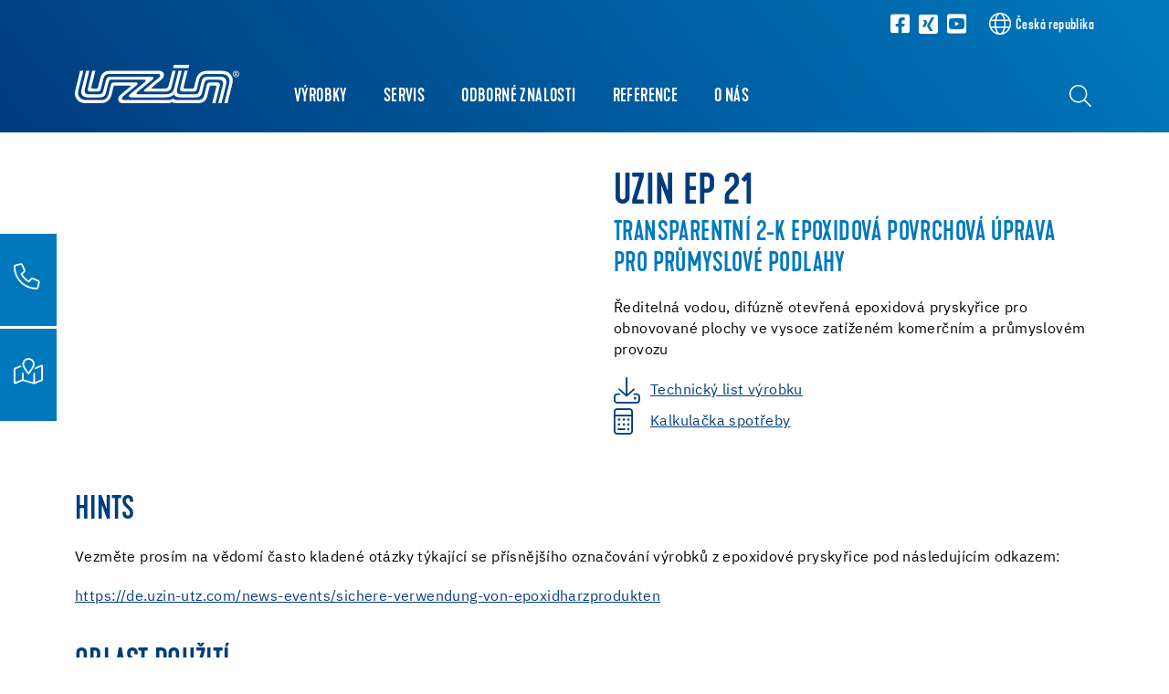

--- FILE ---
content_type: text/html; charset=utf-8
request_url: https://cz.uzin.com/detaily/produkt/24512/uzin-ep-21
body_size: 17932
content:
<!DOCTYPE html>
<html lang="cs">
	<head>
		<meta charset="utf-8">
		<!-- This website is powered by TYPO3 - inspiring people to share! TYPO3 is a free open source Content Management Framework initially created by Kasper Skaarhoj and licensed under GNU/GPL. TYPO3 is copyright 1998-2026 of Kasper Skaarhoj. Extensions are copyright of their respective owners. Information and contribution at https://typo3.org/ -->
		<title>UZIN EP 21 </title>
		<meta name="description" content="Ředitelná vodou, difúzně otevřená epoxidová pryskyřice pro obnovované plochy ve vysoce zatíženém komerčním a průmyslovém provozu">
		<meta name="viewport" content="width=device-width, initial-scale=1, shrink-to-fit=no">
		<meta property="og:type" content="website">
		<meta property="og:title" content="UZIN EP 21 ">
		<meta property="og:description" content="Ředitelná vodou, difúzně otevřená epoxidová pryskyřice pro obnovované plochy ve vysoce zatíženém komerčním a průmyslovém provozu">
		<meta property="og:image" content="https://cz.uzin.com/fileadmin/_processed_/e/a/csm_UZIN_Dummy_EP_21-composing_2022-01_2cc25f27dc.png">
		<meta property="og:image:url" content="https://cz.uzin.com/fileadmin/_processed_/e/a/csm_UZIN_Dummy_EP_21-composing_2022-01_2cc25f27dc.png">
		<meta property="og:image:width" content="1043">
		<meta property="og:image:height" content="630">
		<meta name="twitter:card" content="summary">
		<meta name="twitter:title" content="UZIN EP 21 ">
		<meta name="twitter:description" content="Ředitelná vodou, difúzně otevřená epoxidová pryskyřice pro obnovované plochy ve vysoce zatíženém komerčním a průmyslovém provozu">
		<meta name="twitter:image" content="https://cz.uzin.com/fileadmin/_processed_/e/a/csm_UZIN_Dummy_EP_21-composing_2022-01_2cc25f27dc.png">
		<link rel="stylesheet" href="/_assets/3754992d44524578c1f64eaa5e56ede3/Css/Frontend/Brands/uzin.css.1769006552.gzip" media="all">
		<link rel="stylesheet" href="/typo3temp/assets/compressed/merged-fbb81499a5731d6b8e7751cce50320ac-min.css.1769352840.gz" media="all">
		<script src="/_assets/3754992d44524578c1f64eaa5e56ede3/JavaScript/vendor.js.1736951703.gzip"></script>
		<link rel="apple-touch-icon" sizes="57x57" href="/_assets/3754992d44524578c1f64eaa5e56ede3/Icons/Favicons/Uzin/apple-icon-57x57.png?v=1656662108">
		<link rel="apple-touch-icon" sizes="60x60" href="/_assets/3754992d44524578c1f64eaa5e56ede3/Icons/Favicons/Uzin/apple-icon-60x60.png?v=1656662108">
		<link rel="apple-touch-icon" sizes="72x72" href="/_assets/3754992d44524578c1f64eaa5e56ede3/Icons/Favicons/Uzin/apple-icon-72x72.png?v=1656662108">
		<link rel="apple-touch-icon" sizes="76x76" href="/_assets/3754992d44524578c1f64eaa5e56ede3/Icons/Favicons/Uzin/apple-icon-76x76.png?v=1656662108">
		<link rel="apple-touch-icon" sizes="114x114" href="/_assets/3754992d44524578c1f64eaa5e56ede3/Icons/Favicons/Uzin/apple-icon-114x114.png?v=1656662108">
		<link rel="apple-touch-icon" sizes="120x120" href="/_assets/3754992d44524578c1f64eaa5e56ede3/Icons/Favicons/Uzin/apple-icon-120x120.png?v=1656662108">
		<link rel="apple-touch-icon" sizes="144x144" href="/_assets/3754992d44524578c1f64eaa5e56ede3/Icons/Favicons/Uzin/apple-icon-144x144.png?v=1656662108">
		<link rel="apple-touch-icon" sizes="152x152" href="/_assets/3754992d44524578c1f64eaa5e56ede3/Icons/Favicons/Uzin/apple-icon-152x152.png?v=1656662108">
		<link rel="apple-touch-icon" sizes="180x180" href="/_assets/3754992d44524578c1f64eaa5e56ede3/Icons/Favicons/Uzin/apple-icon-180x180.png?v=1656662108">
		<link rel="icon" type="image/png" sizes="192x192" href="/_assets/3754992d44524578c1f64eaa5e56ede3/Icons/Favicons/Uzin/android-icon-192x192.png?v=1656662108">
		<link rel="icon" type="image/png" sizes="32x32" href="/_assets/3754992d44524578c1f64eaa5e56ede3/Icons/Favicons/Uzin/favicon-32x32.png?v=1656662108">
		<link rel="icon" type="image/png" sizes="96x96" href="/_assets/3754992d44524578c1f64eaa5e56ede3/Icons/Favicons/Uzin/favicon-96x96.png?v=1656662108">
		<link rel="icon" type="image/png" sizes="16x16" href="/_assets/3754992d44524578c1f64eaa5e56ede3/Icons/Favicons/Uzin/favicon-16x16.png?v=1656662108">
		<link rel="manifest" href="/_assets/3754992d44524578c1f64eaa5e56ede3/Icons/Favicons/Uzin/manifest.json?v=1656662108">
		<meta name="msapplication-TileColor" content="#ffffff">
		<meta name="msapplication-TileImage" content="/_assets/3754992d44524578c1f64eaa5e56ede3/Icons/Favicons/Uzin/ms-icon-144x144.png?v=1656662108">
		<meta name="theme-color" content="#ffffff">
		<link rel="preload" href="/_assets/3754992d44524578c1f64eaa5e56ede3/Fonts/IBMPlexSans/IBMPlexSans-Regular.woff2" as="font" type="font/woff2" crossorigin>
		<link rel="preload" href="/_assets/3754992d44524578c1f64eaa5e56ede3/Fonts/IBMPlexSans/IBMPlexSans-Bold.woff2" as="font" type="font/woff2" crossorigin>
		<link rel="preload" href="/_assets/3754992d44524578c1f64eaa5e56ede3/Fonts/KapraNeueMedium/kapraneue-medium-webfont.woff2" as="font" type="font/woff2" crossorigin>
		<link rel="preload" href="/_assets/3754992d44524578c1f64eaa5e56ede3/Fonts/FontAwesome/fa-light-300.woff2" as="font" type="font/woff2" crossorigin>
		<link rel="preload" href="/_assets/3754992d44524578c1f64eaa5e56ede3/Fonts/FontAwesome/fa-brands-400.woff2" as="font" type="font/woff2" crossorigin>
		<script> window.lazySizesConfig = window.lazySizesConfig || {}; window.lazySizesConfig.customMedia = { '--extra-small': '(max-width: 575px)', '--small': '(max-width: 767px)', '--medium': '(max-width: 991px)', '--large': '(max-width: 1199px)' }; window.lazySizesConfig.loadMode = 1; window.lazySizesConfig.expand = 10; FontAwesomeConfig = { autoReplaceSvg: 'nest' } </script>
		<link rel="preload" as="style" href="https://cz.uzin.com/fileadmin/sg_cookie_optin/siteroot-5556/cookieOptin.css?1755763713" media="all" crossorigin="anonymous">
		<link rel="stylesheet" href="https://cz.uzin.com/fileadmin/sg_cookie_optin/siteroot-5556/cookieOptin.css?1755763713" media="all" crossorigin="anonymous">
		<script id="cookieOptinData" type="application/json">{"cookieGroups":[{"groupName":"essential","label":"Esenci\u00e1ln\u00ed","description":"Esenci\u00e1ln\u00ed soubory cookie jsou nutn\u00e9 pro z\u00e1kladn\u00ed funk\u010dnost webu. Zaji\u0161\u0165uj\u00ed bezvadn\u00e9 fungov\u00e1n\u00ed internetov\u00fdch str\u00e1nek.","required":true,"cookieData":[{"Name":"fe_typo_user","Provider":"uzin.com","Purpose":"Ukl\u00e1d\u00e1 ID relac\u00ed, aby bylo mo\u017en\u00e9 rozpoznat p\u0159ihl\u00e1\u0161en\u00e9 u\u017eivatele, zabezpe\u010dit zad\u00e1v\u00e1n\u00ed \u00fadaj\u016f do formul\u00e1\u0159\u016f a umo\u017enit navigaci mezi str\u00e1nkami.","Lifetime":"Session","index":0,"crdate":1755763609,"tstamp":1755763708,"pseudo":false},{"Name":"be_typo_user","Provider":"uzin.com","Purpose":"Ukl\u00e1d\u00e1 ID relac\u00ed, aby bylo mo\u017en\u00e9 rozpoznat p\u0159ihl\u00e1\u0161en\u00e9 u\u017eivatele, zabezpe\u010dit zad\u00e1v\u00e1n\u00ed \u00fadaj\u016f do formul\u00e1\u0159\u016f a umo\u017enit navigaci mezi str\u00e1nkami.","Lifetime":"Session","index":1,"crdate":1755763708,"tstamp":1755763708,"pseudo":false},{"Name":"be_lastLoginProvider","Provider":"uzin.com","Purpose":"Ukl\u00e1d\u00e1 ID relac\u00ed, aby bylo mo\u017en\u00e9 rozpoznat p\u0159ihl\u00e1\u0161en\u00e9 u\u017eivatele, zabezpe\u010dit zad\u00e1v\u00e1n\u00ed \u00fadaj\u016f do formul\u00e1\u0159\u016f a umo\u017enit navigaci mezi str\u00e1nkami.","Lifetime":"Session","index":2,"crdate":1755763708,"tstamp":1755763708,"pseudo":false}],"scriptData":[],"loadingHTML":"","loadingJavaScript":""},{"groupName":"analytics","label":"Analytika","description":"Tato skupina zahrnuje v\u0161echny skripty, kter\u00e9 jsou nezbytn\u00e9 pro analytick\u00e9 sledov\u00e1n\u00ed a p\u0159\u00edslu\u0161n\u00e9 soubory cookie. Tyto soubory cookie n\u00e1m pom\u00e1haj\u00ed zlep\u0161ovat u\u017eivatelskou p\u0159\u00edv\u011btivost na\u0161ich internetov\u00fdch str\u00e1nek a usnad\u0148ovat orientaci na nich.","googleService":1,"googleName":"analytics_storage","dependentGroups":"","dependentGroupTitles":"","required":false,"cookieData":[{"Name":"_ga,_gid,_ga_G-9FE4N3JPXS","Provider":"Google Ireland Limited, Gordon House, Barrow Street, Dublin 4, Ireland","Purpose":"Soubor cookie od spole\u010dnosti Google pro anal\u00fdzu webov\u00fdch str\u00e1nek. Generuje statistick\u00e9 \u00fadaje o tom, jak n\u00e1v\u0161t\u011bvn\u00edk pou\u017e\u00edv\u00e1 webov\u00e9 str\u00e1nky. Slu\u017eba Google Analytics je aktivov\u00e1na pouze v p\u0159\u00edpad\u011b, \u017ee je krom\u011b souhlasu se slu\u017ebou Google Analytics ud\u011blen i souhlas se slu\u017ebou Google Tag Manager.","Lifetime":"25 M\u011bs\u00edce","index":0,"crdate":1689058313,"tstamp":1755763609,"pseudo":false}],"scriptData":[{"title":"Google Tag Manager","script":"document.TagManagerLoaded = document.TagManagerLoaded || 0;\r\nif (!document.TagManagerLoaded) {\r\n document.TagManagerLoaded = 1;\r\n (function(w,d,s,l,i){w[l]=w[l]||[];w[l].push({'gtm.start': new Date().getTime(),event:'gtm.js'});var f=d.getElementsByTagName(s)[0], j=d.createElement(s),dl=l!='dataLayer'?'&l='+l:'';j.async=true;j.src='\/\/www.googletagmanager.com\/gtm.js?id='+i+dl;f.parentNode.insertBefore(j,f);})(window,document,'script','dataLayer','GTM-WCHXXK');}","html":"","index":0},{"title":"Matomo","script":"var _paq = window._paq = window._paq || [];\r\n \/* tracker methods like \"setCustomDimension\" should be called before \"trackPageView\" *\/\r\n _paq.push(['trackPageView']);\r\n _paq.push(['enableLinkTracking']);\r\n (function() {\r\n var u=\"\/\/central.uzin-utz.com\/services\/analytics\/\";\r\n _paq.push(['setTrackerUrl', u+'matomo.php']);\r\n _paq.push(['setSiteId', '32']);\r\n var d=document, g=d.createElement('script'), s=d.getElementsByTagName('script')[0];\r\n g.async=true; g.src=u+'matomo.js'; s.parentNode.insertBefore(g,s);\r\n })();","html":"","index":1}],"loadingHTML":"","loadingJavaScript":"https:\/\/cz.uzin.com\/fileadmin\/sg_cookie_optin\/siteroot-5556\/analytics-0.js","crdate":1604307204,"tstamp":1755763708},{"groupName":"functional","label":"Functional","description":"We use these cookies to enhance functionality and allow for personalisation, such as live chats, videos and the use of social media.","googleService":1,"googleName":"analytics_storage","dependentGroups":"","dependentGroupTitles":"","required":false,"cookieData":[{"Name":"NID","Provider":"Google","Purpose":"Soubor cookie NID je nastaven spole\u010dnost\u00ed Google a pou\u017e\u00edv\u00e1 se k poskytov\u00e1n\u00ed personalizovan\u00e9ho automatick\u00e9ho dokon\u010den\u00ed. Tento soubor cookie pou\u017e\u00edv\u00e1me pro na\u0161e syst\u00e9my Google map.","Lifetime":"6 months","index":0,"crdate":1653982423,"tstamp":1729087440,"pseudo":false}],"scriptData":[],"loadingHTML":"","loadingJavaScript":"","crdate":1650440986,"tstamp":1755763708},{"groupName":"advertising","label":"Reklama","description":"Tyto soubory cookie jsou nastaveny t\u0159et\u00edmi stranami, jako jsou Google Ads a Facebook. Slou\u017e\u00ed k anal\u00fdze chov\u00e1n\u00ed n\u00e1v\u0161t\u011bvn\u00edk\u016f na webov\u00fdch str\u00e1nk\u00e1ch, k m\u011b\u0159en\u00ed \u00fa\u010dinnosti reklamn\u00edch kampan\u00ed a k zobrazov\u00e1n\u00ed personalizovan\u00e9 reklamy.\r\nPomoc\u00ed jednozna\u010dn\u00fdch identifik\u00e1tor\u016f se zaznamen\u00e1v\u00e1, na kter\u00e9 reklamy bylo kliknuto a jak\u00e9 akce n\u00e1sledn\u011b prob\u011bhly na webov\u00fdch str\u00e1nk\u00e1ch (nap\u0159. n\u00e1kupy nebo dotazy). To n\u00e1m umo\u017e\u0148uje zobrazovat reklamy c\u00edlen\u011bji a optimalizovat n\u00e1klady. Ukl\u00e1d\u00e1n\u00ed trv\u00e1 obvykle 30 dn\u00ed a\u017e 1 rok, v z\u00e1vislosti na typu souboru cookie.","googleService":3,"googleName":"analytics_storage, ad_storage, ad_personalization, ad_user_data","dependentGroups":"tag_manager","dependentGroupTitles":"","required":false,"cookieData":[],"scriptData":[],"loadingHTML":"","loadingJavaScript":"","crdate":1755763609,"tstamp":1755763708},{"groupName":"iframes","label":"Extern\u00ed obsahy","description":"Na na\u0161ich internetov\u00fdch str\u00e1nk\u00e1ch pou\u017e\u00edv\u00e1me extern\u00ed obsahy, abychom v\u00e1m nab\u00eddli dal\u0161\u00ed informace.","required":false,"cookieData":[]}],"cssData":{"color_box":"#ffffff","color_headline":"#003c7d","color_text":"#3c4650","color_confirmation_background":"#003c7d","color_confirmation_text":"#ffffff","color_checkbox":"#003c7d","color_checkbox_required":"#A5A5A5","color_button_all":"#003c7d","color_button_all_hover":"#0078be","color_button_all_text":"#FFFFFF","color_button_specific":"#A5A5A5","color_button_specific_hover":"#D7D7D7","color_button_specific_text":"#FFFFFF","color_button_essential":"#A5A5A5","color_button_essential_hover":"#D7D7D7","color_button_essential_text":"#FFFFFF","color_button_close":"#FFFFFF","color_button_close_hover":"#FFFFFF","color_button_close_text":"#373737","color_list":"#A5A5A5","color_list_text":"#FFFFFF","color_table":"#FFFFFF","color_Table_data_text":"#373737","color_table_header":"#F3F3F3","color_table_header_text":"#373737","color_full_box":"#143D59","color_full_headline":"#FFFFFF","color_full_text":"#FFFFFF","color_full_button_close":"#143D59","color_full_button_close_hover":"#143D59","color_full_button_close_text":"#FFFFFF","iframe_color_consent_box_background":"#D6D6D6","iframe_color_button_load_one":"#143d59","iframe_color_button_load_one_hover":"#2e6b96","iframe_color_button_load_one_text":"#FFFFFF","iframe_color_open_settings":"#373737","banner_color_box":"#DDDDDD","banner_color_text":"#373737","banner_color_link_text":"#373737","banner_color_button_settings":"#A5A5A5","banner_color_button_settings_hover":"#D7D7D7","banner_color_button_settings_text":"#FFFFFF","banner_color_button_accept_essential":"#575757","banner_color_button_accept_essential_hover":"#929292","banner_color_button_accept_essential_text":"#FFFFFF","banner_color_button_accept":"#143D59","banner_color_button_accept_hover":"#2E6B96","banner_color_button_accept_text":"#FFFFFF","color_fingerprint_image":"#FFFFFF","color_fingerprint_background":"#003c7d"},"footerLinks":[{"url":"\/impresum-1?disableOptIn=1&cHash=a1e30934d0bdf9f894d11ff087651326","name":"Impresum","uid":5587,"index":0},{"url":"\/ochrana-dat-1?disableOptIn=1&cHash=54ed2afc8e9eb477013be2f2f859438a","name":"Ochrana dat","uid":7660,"index":1}],"iFrameGroup":{"groupName":"iframes","label":"Extern\u00ed obsahy","description":"Na na\u0161ich internetov\u00fdch str\u00e1nk\u00e1ch pou\u017e\u00edv\u00e1me extern\u00ed obsahy, abychom v\u00e1m nab\u00eddli dal\u0161\u00ed informace.","required":false,"cookieData":[]},"settings":{"banner_enable":false,"banner_force_min_width":0,"version":1,"banner_position":0,"banner_show_settings_button":true,"cookie_lifetime":365,"session_only_essential_cookies":false,"iframe_enabled":true,"minify_generated_data":true,"show_button_close":false,"activate_testing_mode":false,"disable_powered_by":true,"disable_for_this_language":false,"set_cookie_for_domain":"","save_history_webhook":"https:\/\/cz.uzin.com\/?saveOptinHistory","cookiebanner_whitelist_regex":"","banner_show_again_interval":14,"identifier":5556,"language":0,"render_assets_inline":false,"consider_do_not_track":false,"domains_to_delete_cookies_for":"","subdomain_support":false,"overwrite_baseurl":"","unified_cookie_name":true,"disable_usage_statistics":false,"fingerprint_position":1,"iframe_replacement_background_image":"","monochrome_enabled":true,"show_fingerprint":false,"disable_automatic_loading":false,"auto_action_for_bots":0},"textEntries":{"header":"Nastaven\u00ed ochrany soukrom\u00ed","description":"Na na\u0161ich internetov\u00fdch str\u00e1nk\u00e1ch pou\u017e\u00edv\u00e1me soubory cookie. N\u011bkter\u00e9 z nich jsou nezbytn\u011b nutn\u00e9, zat\u00edmco jin\u00e9 n\u00e1m umo\u017e\u0148uj\u00ed zlep\u0161ovat v\u00e1\u0161 u\u017eivatelsk\u00fd komfort na na\u0161em webu.","accept_all_text":"P\u0159ijmout v\u0161echny","accept_specific_text":"Ulo\u017eit & zav\u0159\u00edt","accept_essential_text":"P\u0159ijmout pouze esenci\u00e1ln\u00ed soubory cookie","extend_box_link_text":"Zobrazit dal\u0161\u00ed informace","extend_box_link_text_close":"Weitere Informationen verstecken","extend_table_link_text":"Zobrazit dal\u0161\u00ed informace","extend_table_link_text_close":"Cookie-Informationen verstecken","cookie_name_text":"Jm\u00e9no","cookie_provider_text":"Poskytovatel","cookie_purpose_text":"Platnost","cookie_lifetime_text":"\u00da\u010del","iframe_button_allow_all_text":"Povolit ve\u0161ker\u00fd extern\u00ed obsah","iframe_button_allow_one_text":"Povolit jednou","iframe_button_reject_text":"Nicht erlauben","iframe_button_load_one_text":"Na\u010d\u00edst extern\u00ed obsah","iframe_open_settings_text":"zobrazit nastaven\u00ed","iframe_button_load_one_description":"","banner_button_accept_text":"Akzeptieren","banner_button_accept_essential_text":"Reject","banner_button_settings_text":"Einstellungen","banner_description":"Auf unserer Webseite werden Cookies verwendet. Einige davon werden zwingend ben\u00f6tigt, w\u00e4hrend es uns andere erm\u00f6glichen, Ihre Nutzererfahrung auf unserer Webseite zu verbessern.","save_confirmation_text":"Nastaven\u00ed soubor\u016f cookie bylo \u00fasp\u011b\u0161n\u011b ulo\u017eeno","user_hash_text":"User-Hash","dependent_groups_text":"Abh\u00e4ngig von:"},"placeholders":{"iframe_consent_description":"<p class=\"sg-cookie-optin-box-flash-message\"><\/p>"},"mustacheData":{"template":{"template_html":"<!--googleoff: index-->\r\n<div data-nosnippet class=\"sg-cookie-optin-box\">\r\n\t{{#settings.show_button_close}}\r\n\t\t<span class=\"sg-cookie-optin-box-close-button\">\u2715<\/span>\r\n\t{{\/settings.show_button_close}}\r\n\r\n\t<strong class=\"sg-cookie-optin-box-header\">{{{textEntries.header}}}<\/strong>\r\n\t<p class=\"sg-cookie-optin-box-description\">{{{textEntries.description}}}<\/p>\r\n\r\n\t<ul class=\"sg-cookie-optin-box-cookie-list\">\r\n\t\t{{#cookieGroups}}\r\n\t\t\t<li class=\"sg-cookie-optin-box-cookie-list-item\">\r\n\t\t\t\t<label >\r\n\t\t\t\t\t<input class=\"sg-cookie-optin-checkbox\"\r\n\t\t\t\t\t type=\"checkbox\"\r\n\t\t\t\t\t name=\"cookies[]\"\r\n\t\t\t\t\t value=\"{{groupName}}\"\r\n\t\t\t\t\t {{#required}}checked=\"1\"{{\/required}}\r\n\t\t\t\t\t {{#required}}disabled=\"1\"{{\/required}}>\r\n\t\t\t\t\t<span class=\"sg-cookie-optin-checkbox-label\" role=\"checkbox\">{{{label}}}<\/span>\r\n\t\t\t\t<\/label>\r\n\t\t\t<\/li>\r\n\t\t{{\/cookieGroups}}\r\n\t<\/ul>\r\n\r\n\t<div class=\"sg-cookie-optin-box-button\">\r\n\t\t<button class=\"sg-cookie-optin-box-button-accept-all\">{{{textEntries.accept_all_text}}}<\/button>\r\n\t\t<button class=\"sg-cookie-optin-box-button-accept-specific\">{{{textEntries.accept_specific_text}}}<\/button>\r\n\t\t<button class=\"sg-cookie-optin-box-button-accept-essential\">{{{textEntries.accept_essential_text}}}<\/button>\r\n\t<\/div>\r\n\r\n\t<ul class=\"sg-cookie-optin-box-cookie-detail-list\" aria-hidden=\"true\">\r\n\t\t{{#cookieGroups}}\r\n\t\t\t<li class=\"sg-cookie-optin-box-cookie-detail-list-item\">\r\n\t\t\t\t<strong class=\"sg-cookie-optin-box-cookie-detail-header\">{{{label}}}<\/strong>\r\n\t\t\t\t<p class=\"sg-cookie-optin-box-cookie-detail-description\">{{{description}}}<\/p>\r\n\r\n\t\t\t\t<div class=\"sg-cookie-optin-box-cookie-detail-sublist\" aria-hidden=\"true\">\r\n\t\t\t\t\t<table>\r\n\t\t\t\t\t\t<tbody>\r\n\t\t\t\t\t\t\t{{#cookieData}}\r\n\t\t\t\t\t\t\t\t{{^pseudo}}\r\n\t\t\t\t\t\t\t\t\t{{#index}}<tr class=\"divider\"><td colspan=\"2\">&nbsp;<\/td><\/tr>{{\/index}}\r\n\t\t\t\t\t\t\t\t\t<tr>\r\n\t\t\t\t\t\t\t\t\t\t<th>{{{textEntries.cookie_name_text}}}<\/th>\r\n\t\t\t\t\t\t\t\t\t\t<td>{{{Name}}}<\/td>\r\n\t\t\t\t\t\t\t\t\t<\/tr>\r\n\t\t\t\t\t\t\t\t\t<tr>\r\n\t\t\t\t\t\t\t\t\t\t<th>{{{textEntries.cookie_provider_text}}}<\/th>\r\n\t\t\t\t\t\t\t\t\t\t<td>{{{Provider}}}<\/td>\r\n\t\t\t\t\t\t\t\t\t<\/tr>\r\n\t\t\t\t\t\t\t\t\t<tr>\r\n\t\t\t\t\t\t\t\t\t\t<th>{{{textEntries.cookie_lifetime_text}}}<\/th>\r\n\t\t\t\t\t\t\t\t\t\t<td>{{{Lifetime}}}<\/td>\r\n\t\t\t\t\t\t\t\t\t<\/tr>\r\n\t\t\t\t\t\t\t\t\t<tr>\r\n\t\t\t\t\t\t\t\t\t\t<th>{{{textEntries.cookie_purpose_text}}}<\/th>\r\n\t\t\t\t\t\t\t\t\t\t<td class=\"sg-cookie-optin-box-table-reason\">{{{Purpose}}}<\/td>\r\n\t\t\t\t\t\t\t\t\t<\/tr>\r\n\t\t\t\t\t\t\t\t{{\/pseudo}}\r\n\t\t\t\t\t\t\t{{\/cookieData}}\r\n\t\t\t\t\t\t<\/tbody>\r\n\t\t\t\t\t<\/table>\r\n\t\t\t\t<\/div>\r\n\r\n\t\t\t\t{{#cookieData}}\r\n\t\t\t\t\t{{^index}}<a role=\"button\" class=\"sg-cookie-optin-box-sublist-open-more-link\" href=\"#\">{{{textEntries.extend_table_link_text}}}\r\n\t\t\t\t\t\t<span>\r\n\t\t\t\t\t\t\t<svg style=\"margin-bottom: 6px;\" class=\"sg-cookie-optin-box-sublist-open-more-symbol\" fill='currentColor' xmlns='http:\/\/www.w3.org\/2000\/svg'\r\n\t\t\t\t\t\t\t\t viewBox='0 0 512 512'>\r\n\t\t\t\t\t\t\t\t<path d='M504 256c0 137-111 248-248 248S8 393 8 256 119 8 256 8s248 111 248 248zM273 369.9l135.5-135.5c9.4-9.4 9.4-24.6 0-33.9l-17-17c-9.4-9.4-24.6-9.4-33.9 0L256 285.1 154.4 183.5c-9.4-9.4-24.6-9.4-33.9 0l-17 17c-9.4 9.4-9.4 24.6 0 33.9L239 369.9c9.4 9.4 24.6 9.4 34 0z'\/>\r\n\t\t\t\t\t\t\t<\/svg>\r\n\t\t\t\t\t\t<\/span>\r\n\t\t\t\t\t<\/a>{{\/index}}\r\n\t\t\t\t{{\/cookieData}}\r\n\t\t\t<\/li>\r\n\t\t{{\/cookieGroups}}\r\n\t<\/ul>\r\n\r\n\t<div class=\"sg-cookie-optin-box-open-more\" style=\"display: flex; justify-content: center;\">\r\n\t\t<a class=\"sg-cookie-optin-box-open-more-link\" style=\"display: flex; gap: 6px;\" href=\"#\">{{{textEntries.extend_box_link_text}}}\r\n\t\t\t<span style=\"margin-top: -3px;\">\r\n\t\t\t\t<svg class=\"sg-cookie-optin-box-sublist-open-more-symbol\" fill='currentColor' xmlns='http:\/\/www.w3.org\/2000\/svg'\r\n\t\t\t\t\t viewBox='0 0 512 512'>\r\n\t\t\t\t\t<path d='M504 256c0 137-111 248-248 248S8 393 8 256 119 8 256 8s248 111 248 248zM273 369.9l135.5-135.5c9.4-9.4 9.4-24.6 0-33.9l-17-17c-9.4-9.4-24.6-9.4-33.9 0L256 285.1 154.4 183.5c-9.4-9.4-24.6-9.4-33.9 0l-17 17c-9.4 9.4-9.4 24.6 0 33.9L239 369.9c9.4 9.4 24.6 9.4 34 0z'\/>\r\n\t\t\t\t<\/svg>\r\n\t\t\t<\/span>\r\n\t\t<\/a>\r\n\t<\/div>\r\n\r\n\t<div class=\"sg-cookie-optin-box-footer\">\r\n\t\t<div class=\"sg-cookie-optin-box-copyright\">\r\n\t\t\t<a class=\"sg-cookie-optin-box-copyright-link{{#settings.disable_powered_by}} sg-cookie-optin-box-copyright-link-hidden{{\/settings.disable_powered_by}}\"\r\n\t\t\t href=\"https:\/\/www.sgalinski.de\/typo3-produkte-webentwicklung\/sgalinski-cookie-optin\/\"\r\n\t\t\t rel=\"noopener\"\r\n\t\t\t target=\"_blank\">\r\n\t\t\t\tPowered by<br>sgalinski Cookie Consent\r\n\t\t\t<\/a>\r\n\t\t<\/div>\r\n\r\n\t\t<div class=\"sg-cookie-optin-box-footer-links\">\r\n\t\t\t{{#footerLinks}}\r\n\t\t\t\t{{#index}}\r\n\t\t\t\t\t<span class=\"sg-cookie-optin-box-footer-divider\"> | <\/span>\r\n\t\t\t\t{{\/index}}\r\n\r\n\t\t\t\t<a class=\"sg-cookie-optin-box-footer-link\" href=\"{{url}}\" target=\"_blank\">{{{name}}}<\/a>\r\n\t\t\t{{\/footerLinks}}\r\n\t\t<\/div>\r\n\r\n\t\t<div class=\"sg-cookie-optin-box-footer-user-hash-container\">\r\n\t\t\t{{{textEntries.user_hash_text}}}: <span class=\"sg-cookie-optin-box-footer-user-hash\"><\/span>\r\n\t\t<\/div>\r\n\t<\/div>\r\n<\/div>\r\n<!--googleon: index-->\r\n","template_overwritten":1,"template_selection":0,"markup":"<!--googleoff: index-->\r\n<div data-nosnippet class=\"sg-cookie-optin-box\">\r\n\r\n\t<strong class=\"sg-cookie-optin-box-header\">Nastaven\u00ed ochrany soukrom\u00ed<\/strong>\r\n\t<p class=\"sg-cookie-optin-box-description\">Na na\u0161ich internetov\u00fdch str\u00e1nk\u00e1ch pou\u017e\u00edv\u00e1me soubory cookie. N\u011bkter\u00e9 z nich jsou nezbytn\u011b nutn\u00e9, zat\u00edmco jin\u00e9 n\u00e1m umo\u017e\u0148uj\u00ed zlep\u0161ovat v\u00e1\u0161 u\u017eivatelsk\u00fd komfort na na\u0161em webu.<\/p>\r\n\r\n\t<ul class=\"sg-cookie-optin-box-cookie-list\">\r\n\t\t\t<li class=\"sg-cookie-optin-box-cookie-list-item\">\r\n\t\t\t\t<label >\r\n\t\t\t\t\t<input class=\"sg-cookie-optin-checkbox\"\r\n\t\t\t\t\t type=\"checkbox\"\r\n\t\t\t\t\t name=\"cookies[]\"\r\n\t\t\t\t\t value=\"essential\"\r\n\t\t\t\t\t checked=\"1\"\r\n\t\t\t\t\t disabled=\"1\">\r\n\t\t\t\t\t<span class=\"sg-cookie-optin-checkbox-label\" role=\"checkbox\">Esenci\u00e1ln\u00ed<\/span>\r\n\t\t\t\t<\/label>\r\n\t\t\t<\/li>\r\n\t\t\t<li class=\"sg-cookie-optin-box-cookie-list-item\">\r\n\t\t\t\t<label >\r\n\t\t\t\t\t<input class=\"sg-cookie-optin-checkbox\"\r\n\t\t\t\t\t type=\"checkbox\"\r\n\t\t\t\t\t name=\"cookies[]\"\r\n\t\t\t\t\t value=\"analytics\"\r\n\t\t\t\t\t \r\n\t\t\t\t\t >\r\n\t\t\t\t\t<span class=\"sg-cookie-optin-checkbox-label\" role=\"checkbox\">Analytika<\/span>\r\n\t\t\t\t<\/label>\r\n\t\t\t<\/li>\r\n\t\t\t<li class=\"sg-cookie-optin-box-cookie-list-item\">\r\n\t\t\t\t<label >\r\n\t\t\t\t\t<input class=\"sg-cookie-optin-checkbox\"\r\n\t\t\t\t\t type=\"checkbox\"\r\n\t\t\t\t\t name=\"cookies[]\"\r\n\t\t\t\t\t value=\"functional\"\r\n\t\t\t\t\t \r\n\t\t\t\t\t >\r\n\t\t\t\t\t<span class=\"sg-cookie-optin-checkbox-label\" role=\"checkbox\">Functional<\/span>\r\n\t\t\t\t<\/label>\r\n\t\t\t<\/li>\r\n\t\t\t<li class=\"sg-cookie-optin-box-cookie-list-item\">\r\n\t\t\t\t<label >\r\n\t\t\t\t\t<input class=\"sg-cookie-optin-checkbox\"\r\n\t\t\t\t\t type=\"checkbox\"\r\n\t\t\t\t\t name=\"cookies[]\"\r\n\t\t\t\t\t value=\"advertising\"\r\n\t\t\t\t\t \r\n\t\t\t\t\t >\r\n\t\t\t\t\t<span class=\"sg-cookie-optin-checkbox-label\" role=\"checkbox\">Reklama<\/span>\r\n\t\t\t\t<\/label>\r\n\t\t\t<\/li>\r\n\t\t\t<li class=\"sg-cookie-optin-box-cookie-list-item\">\r\n\t\t\t\t<label >\r\n\t\t\t\t\t<input class=\"sg-cookie-optin-checkbox\"\r\n\t\t\t\t\t type=\"checkbox\"\r\n\t\t\t\t\t name=\"cookies[]\"\r\n\t\t\t\t\t value=\"iframes\"\r\n\t\t\t\t\t \r\n\t\t\t\t\t >\r\n\t\t\t\t\t<span class=\"sg-cookie-optin-checkbox-label\" role=\"checkbox\">Extern\u00ed obsahy<\/span>\r\n\t\t\t\t<\/label>\r\n\t\t\t<\/li>\r\n\t<\/ul>\r\n\r\n\t<div class=\"sg-cookie-optin-box-button\">\r\n\t\t<button class=\"sg-cookie-optin-box-button-accept-all\">P\u0159ijmout v\u0161echny<\/button>\r\n\t\t<button class=\"sg-cookie-optin-box-button-accept-specific\">Ulo\u017eit & zav\u0159\u00edt<\/button>\r\n\t\t<button class=\"sg-cookie-optin-box-button-accept-essential\">P\u0159ijmout pouze esenci\u00e1ln\u00ed soubory cookie<\/button>\r\n\t<\/div>\r\n\r\n\t<ul class=\"sg-cookie-optin-box-cookie-detail-list\" aria-hidden=\"true\">\r\n\t\t\t<li class=\"sg-cookie-optin-box-cookie-detail-list-item\">\r\n\t\t\t\t<strong class=\"sg-cookie-optin-box-cookie-detail-header\">Esenci\u00e1ln\u00ed<\/strong>\r\n\t\t\t\t<p class=\"sg-cookie-optin-box-cookie-detail-description\">Esenci\u00e1ln\u00ed soubory cookie jsou nutn\u00e9 pro z\u00e1kladn\u00ed funk\u010dnost webu. Zaji\u0161\u0165uj\u00ed bezvadn\u00e9 fungov\u00e1n\u00ed internetov\u00fdch str\u00e1nek.<\/p>\r\n\r\n\t\t\t\t<div class=\"sg-cookie-optin-box-cookie-detail-sublist\" aria-hidden=\"true\">\r\n\t\t\t\t\t<table>\r\n\t\t\t\t\t\t<tbody>\r\n\t\t\t\t\t\t\t\t\t\r\n\t\t\t\t\t\t\t\t\t<tr>\r\n\t\t\t\t\t\t\t\t\t\t<th>Jm\u00e9no<\/th>\r\n\t\t\t\t\t\t\t\t\t\t<td>fe_typo_user<\/td>\r\n\t\t\t\t\t\t\t\t\t<\/tr>\r\n\t\t\t\t\t\t\t\t\t<tr>\r\n\t\t\t\t\t\t\t\t\t\t<th>Poskytovatel<\/th>\r\n\t\t\t\t\t\t\t\t\t\t<td>uzin.com<\/td>\r\n\t\t\t\t\t\t\t\t\t<\/tr>\r\n\t\t\t\t\t\t\t\t\t<tr>\r\n\t\t\t\t\t\t\t\t\t\t<th>\u00da\u010del<\/th>\r\n\t\t\t\t\t\t\t\t\t\t<td>Session<\/td>\r\n\t\t\t\t\t\t\t\t\t<\/tr>\r\n\t\t\t\t\t\t\t\t\t<tr>\r\n\t\t\t\t\t\t\t\t\t\t<th>Platnost<\/th>\r\n\t\t\t\t\t\t\t\t\t\t<td class=\"sg-cookie-optin-box-table-reason\">Ukl\u00e1d\u00e1 ID relac\u00ed, aby bylo mo\u017en\u00e9 rozpoznat p\u0159ihl\u00e1\u0161en\u00e9 u\u017eivatele, zabezpe\u010dit zad\u00e1v\u00e1n\u00ed \u00fadaj\u016f do formul\u00e1\u0159\u016f a umo\u017enit navigaci mezi str\u00e1nkami.<\/td>\r\n\t\t\t\t\t\t\t\t\t<\/tr>\r\n\t\t\t\t\t\t\t\t\t<tr class=\"divider\"><td colspan=\"2\">&nbsp;<\/td><\/tr>\r\n\t\t\t\t\t\t\t\t\t<tr>\r\n\t\t\t\t\t\t\t\t\t\t<th>Jm\u00e9no<\/th>\r\n\t\t\t\t\t\t\t\t\t\t<td>be_typo_user<\/td>\r\n\t\t\t\t\t\t\t\t\t<\/tr>\r\n\t\t\t\t\t\t\t\t\t<tr>\r\n\t\t\t\t\t\t\t\t\t\t<th>Poskytovatel<\/th>\r\n\t\t\t\t\t\t\t\t\t\t<td>uzin.com<\/td>\r\n\t\t\t\t\t\t\t\t\t<\/tr>\r\n\t\t\t\t\t\t\t\t\t<tr>\r\n\t\t\t\t\t\t\t\t\t\t<th>\u00da\u010del<\/th>\r\n\t\t\t\t\t\t\t\t\t\t<td>Session<\/td>\r\n\t\t\t\t\t\t\t\t\t<\/tr>\r\n\t\t\t\t\t\t\t\t\t<tr>\r\n\t\t\t\t\t\t\t\t\t\t<th>Platnost<\/th>\r\n\t\t\t\t\t\t\t\t\t\t<td class=\"sg-cookie-optin-box-table-reason\">Ukl\u00e1d\u00e1 ID relac\u00ed, aby bylo mo\u017en\u00e9 rozpoznat p\u0159ihl\u00e1\u0161en\u00e9 u\u017eivatele, zabezpe\u010dit zad\u00e1v\u00e1n\u00ed \u00fadaj\u016f do formul\u00e1\u0159\u016f a umo\u017enit navigaci mezi str\u00e1nkami.<\/td>\r\n\t\t\t\t\t\t\t\t\t<\/tr>\r\n\t\t\t\t\t\t\t\t\t<tr class=\"divider\"><td colspan=\"2\">&nbsp;<\/td><\/tr>\r\n\t\t\t\t\t\t\t\t\t<tr>\r\n\t\t\t\t\t\t\t\t\t\t<th>Jm\u00e9no<\/th>\r\n\t\t\t\t\t\t\t\t\t\t<td>be_lastLoginProvider<\/td>\r\n\t\t\t\t\t\t\t\t\t<\/tr>\r\n\t\t\t\t\t\t\t\t\t<tr>\r\n\t\t\t\t\t\t\t\t\t\t<th>Poskytovatel<\/th>\r\n\t\t\t\t\t\t\t\t\t\t<td>uzin.com<\/td>\r\n\t\t\t\t\t\t\t\t\t<\/tr>\r\n\t\t\t\t\t\t\t\t\t<tr>\r\n\t\t\t\t\t\t\t\t\t\t<th>\u00da\u010del<\/th>\r\n\t\t\t\t\t\t\t\t\t\t<td>Session<\/td>\r\n\t\t\t\t\t\t\t\t\t<\/tr>\r\n\t\t\t\t\t\t\t\t\t<tr>\r\n\t\t\t\t\t\t\t\t\t\t<th>Platnost<\/th>\r\n\t\t\t\t\t\t\t\t\t\t<td class=\"sg-cookie-optin-box-table-reason\">Ukl\u00e1d\u00e1 ID relac\u00ed, aby bylo mo\u017en\u00e9 rozpoznat p\u0159ihl\u00e1\u0161en\u00e9 u\u017eivatele, zabezpe\u010dit zad\u00e1v\u00e1n\u00ed \u00fadaj\u016f do formul\u00e1\u0159\u016f a umo\u017enit navigaci mezi str\u00e1nkami.<\/td>\r\n\t\t\t\t\t\t\t\t\t<\/tr>\r\n\t\t\t\t\t\t<\/tbody>\r\n\t\t\t\t\t<\/table>\r\n\t\t\t\t<\/div>\r\n\r\n\t\t\t\t\t<a role=\"button\" class=\"sg-cookie-optin-box-sublist-open-more-link\" href=\"#\">Zobrazit dal\u0161\u00ed informace\r\n\t\t\t\t\t\t<span>\r\n\t\t\t\t\t\t\t<svg style=\"margin-bottom: 6px;\" class=\"sg-cookie-optin-box-sublist-open-more-symbol\" fill='currentColor' xmlns='http:\/\/www.w3.org\/2000\/svg'\r\n\t\t\t\t\t\t\t\t viewBox='0 0 512 512'>\r\n\t\t\t\t\t\t\t\t<path d='M504 256c0 137-111 248-248 248S8 393 8 256 119 8 256 8s248 111 248 248zM273 369.9l135.5-135.5c9.4-9.4 9.4-24.6 0-33.9l-17-17c-9.4-9.4-24.6-9.4-33.9 0L256 285.1 154.4 183.5c-9.4-9.4-24.6-9.4-33.9 0l-17 17c-9.4 9.4-9.4 24.6 0 33.9L239 369.9c9.4 9.4 24.6 9.4 34 0z'\/>\r\n\t\t\t\t\t\t\t<\/svg>\r\n\t\t\t\t\t\t<\/span>\r\n\t\t\t\t\t<\/a>\r\n\t\t\t\t\t\r\n\t\t\t\t\t\r\n\t\t\t<\/li>\r\n\t\t\t<li class=\"sg-cookie-optin-box-cookie-detail-list-item\">\r\n\t\t\t\t<strong class=\"sg-cookie-optin-box-cookie-detail-header\">Analytika<\/strong>\r\n\t\t\t\t<p class=\"sg-cookie-optin-box-cookie-detail-description\">Tato skupina zahrnuje v\u0161echny skripty, kter\u00e9 jsou nezbytn\u00e9 pro analytick\u00e9 sledov\u00e1n\u00ed a p\u0159\u00edslu\u0161n\u00e9 soubory cookie. Tyto soubory cookie n\u00e1m pom\u00e1haj\u00ed zlep\u0161ovat u\u017eivatelskou p\u0159\u00edv\u011btivost na\u0161ich internetov\u00fdch str\u00e1nek a usnad\u0148ovat orientaci na nich.<\/p>\r\n\r\n\t\t\t\t<div class=\"sg-cookie-optin-box-cookie-detail-sublist\" aria-hidden=\"true\">\r\n\t\t\t\t\t<table>\r\n\t\t\t\t\t\t<tbody>\r\n\t\t\t\t\t\t\t\t\t\r\n\t\t\t\t\t\t\t\t\t<tr>\r\n\t\t\t\t\t\t\t\t\t\t<th>Jm\u00e9no<\/th>\r\n\t\t\t\t\t\t\t\t\t\t<td>_ga,_gid,_ga_G-9FE4N3JPXS<\/td>\r\n\t\t\t\t\t\t\t\t\t<\/tr>\r\n\t\t\t\t\t\t\t\t\t<tr>\r\n\t\t\t\t\t\t\t\t\t\t<th>Poskytovatel<\/th>\r\n\t\t\t\t\t\t\t\t\t\t<td>Google Ireland Limited, Gordon House, Barrow Street, Dublin 4, Ireland<\/td>\r\n\t\t\t\t\t\t\t\t\t<\/tr>\r\n\t\t\t\t\t\t\t\t\t<tr>\r\n\t\t\t\t\t\t\t\t\t\t<th>\u00da\u010del<\/th>\r\n\t\t\t\t\t\t\t\t\t\t<td>25 M\u011bs\u00edce<\/td>\r\n\t\t\t\t\t\t\t\t\t<\/tr>\r\n\t\t\t\t\t\t\t\t\t<tr>\r\n\t\t\t\t\t\t\t\t\t\t<th>Platnost<\/th>\r\n\t\t\t\t\t\t\t\t\t\t<td class=\"sg-cookie-optin-box-table-reason\">Soubor cookie od spole\u010dnosti Google pro anal\u00fdzu webov\u00fdch str\u00e1nek. Generuje statistick\u00e9 \u00fadaje o tom, jak n\u00e1v\u0161t\u011bvn\u00edk pou\u017e\u00edv\u00e1 webov\u00e9 str\u00e1nky. Slu\u017eba Google Analytics je aktivov\u00e1na pouze v p\u0159\u00edpad\u011b, \u017ee je krom\u011b souhlasu se slu\u017ebou Google Analytics ud\u011blen i souhlas se slu\u017ebou Google Tag Manager.<\/td>\r\n\t\t\t\t\t\t\t\t\t<\/tr>\r\n\t\t\t\t\t\t<\/tbody>\r\n\t\t\t\t\t<\/table>\r\n\t\t\t\t<\/div>\r\n\r\n\t\t\t\t\t<a role=\"button\" class=\"sg-cookie-optin-box-sublist-open-more-link\" href=\"#\">Zobrazit dal\u0161\u00ed informace\r\n\t\t\t\t\t\t<span>\r\n\t\t\t\t\t\t\t<svg style=\"margin-bottom: 6px;\" class=\"sg-cookie-optin-box-sublist-open-more-symbol\" fill='currentColor' xmlns='http:\/\/www.w3.org\/2000\/svg'\r\n\t\t\t\t\t\t\t\t viewBox='0 0 512 512'>\r\n\t\t\t\t\t\t\t\t<path d='M504 256c0 137-111 248-248 248S8 393 8 256 119 8 256 8s248 111 248 248zM273 369.9l135.5-135.5c9.4-9.4 9.4-24.6 0-33.9l-17-17c-9.4-9.4-24.6-9.4-33.9 0L256 285.1 154.4 183.5c-9.4-9.4-24.6-9.4-33.9 0l-17 17c-9.4 9.4-9.4 24.6 0 33.9L239 369.9c9.4 9.4 24.6 9.4 34 0z'\/>\r\n\t\t\t\t\t\t\t<\/svg>\r\n\t\t\t\t\t\t<\/span>\r\n\t\t\t\t\t<\/a>\r\n\t\t\t<\/li>\r\n\t\t\t<li class=\"sg-cookie-optin-box-cookie-detail-list-item\">\r\n\t\t\t\t<strong class=\"sg-cookie-optin-box-cookie-detail-header\">Functional<\/strong>\r\n\t\t\t\t<p class=\"sg-cookie-optin-box-cookie-detail-description\">We use these cookies to enhance functionality and allow for personalisation, such as live chats, videos and the use of social media.<\/p>\r\n\r\n\t\t\t\t<div class=\"sg-cookie-optin-box-cookie-detail-sublist\" aria-hidden=\"true\">\r\n\t\t\t\t\t<table>\r\n\t\t\t\t\t\t<tbody>\r\n\t\t\t\t\t\t\t\t\t\r\n\t\t\t\t\t\t\t\t\t<tr>\r\n\t\t\t\t\t\t\t\t\t\t<th>Jm\u00e9no<\/th>\r\n\t\t\t\t\t\t\t\t\t\t<td>NID<\/td>\r\n\t\t\t\t\t\t\t\t\t<\/tr>\r\n\t\t\t\t\t\t\t\t\t<tr>\r\n\t\t\t\t\t\t\t\t\t\t<th>Poskytovatel<\/th>\r\n\t\t\t\t\t\t\t\t\t\t<td>Google<\/td>\r\n\t\t\t\t\t\t\t\t\t<\/tr>\r\n\t\t\t\t\t\t\t\t\t<tr>\r\n\t\t\t\t\t\t\t\t\t\t<th>\u00da\u010del<\/th>\r\n\t\t\t\t\t\t\t\t\t\t<td>6 months<\/td>\r\n\t\t\t\t\t\t\t\t\t<\/tr>\r\n\t\t\t\t\t\t\t\t\t<tr>\r\n\t\t\t\t\t\t\t\t\t\t<th>Platnost<\/th>\r\n\t\t\t\t\t\t\t\t\t\t<td class=\"sg-cookie-optin-box-table-reason\">Soubor cookie NID je nastaven spole\u010dnost\u00ed Google a pou\u017e\u00edv\u00e1 se k poskytov\u00e1n\u00ed personalizovan\u00e9ho automatick\u00e9ho dokon\u010den\u00ed. Tento soubor cookie pou\u017e\u00edv\u00e1me pro na\u0161e syst\u00e9my Google map.<\/td>\r\n\t\t\t\t\t\t\t\t\t<\/tr>\r\n\t\t\t\t\t\t<\/tbody>\r\n\t\t\t\t\t<\/table>\r\n\t\t\t\t<\/div>\r\n\r\n\t\t\t\t\t<a role=\"button\" class=\"sg-cookie-optin-box-sublist-open-more-link\" href=\"#\">Zobrazit dal\u0161\u00ed informace\r\n\t\t\t\t\t\t<span>\r\n\t\t\t\t\t\t\t<svg style=\"margin-bottom: 6px;\" class=\"sg-cookie-optin-box-sublist-open-more-symbol\" fill='currentColor' xmlns='http:\/\/www.w3.org\/2000\/svg'\r\n\t\t\t\t\t\t\t\t viewBox='0 0 512 512'>\r\n\t\t\t\t\t\t\t\t<path d='M504 256c0 137-111 248-248 248S8 393 8 256 119 8 256 8s248 111 248 248zM273 369.9l135.5-135.5c9.4-9.4 9.4-24.6 0-33.9l-17-17c-9.4-9.4-24.6-9.4-33.9 0L256 285.1 154.4 183.5c-9.4-9.4-24.6-9.4-33.9 0l-17 17c-9.4 9.4-9.4 24.6 0 33.9L239 369.9c9.4 9.4 24.6 9.4 34 0z'\/>\r\n\t\t\t\t\t\t\t<\/svg>\r\n\t\t\t\t\t\t<\/span>\r\n\t\t\t\t\t<\/a>\r\n\t\t\t<\/li>\r\n\t\t\t<li class=\"sg-cookie-optin-box-cookie-detail-list-item\">\r\n\t\t\t\t<strong class=\"sg-cookie-optin-box-cookie-detail-header\">Reklama<\/strong>\r\n\t\t\t\t<p class=\"sg-cookie-optin-box-cookie-detail-description\">Tyto soubory cookie jsou nastaveny t\u0159et\u00edmi stranami, jako jsou Google Ads a Facebook. Slou\u017e\u00ed k anal\u00fdze chov\u00e1n\u00ed n\u00e1v\u0161t\u011bvn\u00edk\u016f na webov\u00fdch str\u00e1nk\u00e1ch, k m\u011b\u0159en\u00ed \u00fa\u010dinnosti reklamn\u00edch kampan\u00ed a k zobrazov\u00e1n\u00ed personalizovan\u00e9 reklamy.\r\nPomoc\u00ed jednozna\u010dn\u00fdch identifik\u00e1tor\u016f se zaznamen\u00e1v\u00e1, na kter\u00e9 reklamy bylo kliknuto a jak\u00e9 akce n\u00e1sledn\u011b prob\u011bhly na webov\u00fdch str\u00e1nk\u00e1ch (nap\u0159. n\u00e1kupy nebo dotazy). To n\u00e1m umo\u017e\u0148uje zobrazovat reklamy c\u00edlen\u011bji a optimalizovat n\u00e1klady. Ukl\u00e1d\u00e1n\u00ed trv\u00e1 obvykle 30 dn\u00ed a\u017e 1 rok, v z\u00e1vislosti na typu souboru cookie.<\/p>\r\n\r\n\t\t\t\t<div class=\"sg-cookie-optin-box-cookie-detail-sublist\" aria-hidden=\"true\">\r\n\t\t\t\t\t<table>\r\n\t\t\t\t\t\t<tbody>\r\n\t\t\t\t\t\t<\/tbody>\r\n\t\t\t\t\t<\/table>\r\n\t\t\t\t<\/div>\r\n\r\n\t\t\t<\/li>\r\n\t\t\t<li class=\"sg-cookie-optin-box-cookie-detail-list-item\">\r\n\t\t\t\t<strong class=\"sg-cookie-optin-box-cookie-detail-header\">Extern\u00ed obsahy<\/strong>\r\n\t\t\t\t<p class=\"sg-cookie-optin-box-cookie-detail-description\">Na na\u0161ich internetov\u00fdch str\u00e1nk\u00e1ch pou\u017e\u00edv\u00e1me extern\u00ed obsahy, abychom v\u00e1m nab\u00eddli dal\u0161\u00ed informace.<\/p>\r\n\r\n\t\t\t\t<div class=\"sg-cookie-optin-box-cookie-detail-sublist\" aria-hidden=\"true\">\r\n\t\t\t\t\t<table>\r\n\t\t\t\t\t\t<tbody>\r\n\t\t\t\t\t\t<\/tbody>\r\n\t\t\t\t\t<\/table>\r\n\t\t\t\t<\/div>\r\n\r\n\t\t\t<\/li>\r\n\t<\/ul>\r\n\r\n\t<div class=\"sg-cookie-optin-box-open-more\" style=\"display: flex; justify-content: center;\">\r\n\t\t<a class=\"sg-cookie-optin-box-open-more-link\" style=\"display: flex; gap: 6px;\" href=\"#\">Zobrazit dal\u0161\u00ed informace\r\n\t\t\t<span style=\"margin-top: -3px;\">\r\n\t\t\t\t<svg class=\"sg-cookie-optin-box-sublist-open-more-symbol\" fill='currentColor' xmlns='http:\/\/www.w3.org\/2000\/svg'\r\n\t\t\t\t\t viewBox='0 0 512 512'>\r\n\t\t\t\t\t<path d='M504 256c0 137-111 248-248 248S8 393 8 256 119 8 256 8s248 111 248 248zM273 369.9l135.5-135.5c9.4-9.4 9.4-24.6 0-33.9l-17-17c-9.4-9.4-24.6-9.4-33.9 0L256 285.1 154.4 183.5c-9.4-9.4-24.6-9.4-33.9 0l-17 17c-9.4 9.4-9.4 24.6 0 33.9L239 369.9c9.4 9.4 24.6 9.4 34 0z'\/>\r\n\t\t\t\t<\/svg>\r\n\t\t\t<\/span>\r\n\t\t<\/a>\r\n\t<\/div>\r\n\r\n\t<div class=\"sg-cookie-optin-box-footer\">\r\n\t\t<div class=\"sg-cookie-optin-box-copyright\">\r\n\t\t\t<a class=\"sg-cookie-optin-box-copyright-link sg-cookie-optin-box-copyright-link-hidden\"\r\n\t\t\t href=\"https:\/\/www.sgalinski.de\/typo3-produkte-webentwicklung\/sgalinski-cookie-optin\/\"\r\n\t\t\t rel=\"noopener\"\r\n\t\t\t target=\"_blank\">\r\n\t\t\t\tPowered by<br>sgalinski Cookie Consent\r\n\t\t\t<\/a>\r\n\t\t<\/div>\r\n\r\n\t\t<div class=\"sg-cookie-optin-box-footer-links\">\r\n\r\n\t\t\t\t<a class=\"sg-cookie-optin-box-footer-link\" href=\"\/impresum-1?disableOptIn=1&amp;cHash=a1e30934d0bdf9f894d11ff087651326\" target=\"_blank\">Impresum<\/a>\r\n\t\t\t\t\t<span class=\"sg-cookie-optin-box-footer-divider\"> | <\/span>\r\n\r\n\t\t\t\t<a class=\"sg-cookie-optin-box-footer-link\" href=\"\/ochrana-dat-1?disableOptIn=1&amp;cHash=54ed2afc8e9eb477013be2f2f859438a\" target=\"_blank\">Ochrana dat<\/a>\r\n\t\t<\/div>\r\n\r\n\t\t<div class=\"sg-cookie-optin-box-footer-user-hash-container\">\r\n\t\t\tUser-Hash: <span class=\"sg-cookie-optin-box-footer-user-hash\"><\/span>\r\n\t\t<\/div>\r\n\t<\/div>\r\n<\/div>\r\n<!--googleon: index-->\r\n"},"banner":{"banner_html":"<div class=\"sg-cookie-optin-banner {{^settings.banner_position}}sg-cookie-optin-banner-bottom{{\/settings.banner_position}}\">\n\t<div class=\"sg-cookie-optin-box\">\n\t\t<div class=\"sg-cookie-optin-banner-content\">\n\t\t\t<p class=\"sg-cookie-optin-banner-description\">\n\t\t\t\t{{{textEntries.banner_description}}}\n\n\t\t\t\t{{#footerLinks}}\n\t\t\t\t\t{{#index}}\n\t\t\t\t\t\t(\n\t\t\t\t\t{{\/index}}\n\t\t\t\t{{\/footerLinks}}\n\n\t\t\t\t{{#footerLinks}}\n\t\t\t\t\t{{#index}}\n\t\t\t\t\t\t<span class=\"sg-cookie-optin-box-footer-divider\"> | <\/span>\n\t\t\t\t\t{{\/index}}\n\n\t\t\t\t\t<a class=\"sg-cookie-optin-box-footer-link\" href=\"{{url}}\" target=\"_blank\">{{{name}}}<\/a>\n\t\t\t\t{{\/footerLinks}}\n\n\t\t\t\t{{#footerLinks}}\n\t\t\t\t\t{{#index}}\n\t\t\t\t\t\t)\n\t\t\t\t\t{{\/index}}\n\t\t\t\t{{\/footerLinks}}\n\t\t\t<\/p>\n\n\t\t\t<div class=\"sg-cookie-optin-banner-button\">\n\t\t\t\t{{#settings.banner_show_settings_button}}\n\t\t\t\t\t<button class=\"sg-cookie-optin-banner-button-settings\">{{{textEntries.banner_button_settings_text}}}<\/button>\n\t\t\t\t{{\/settings.banner_show_settings_button}}\n\n\t\t\t\t<button class=\"sg-cookie-optin-banner-button-accept-essential\">{{{textEntries.banner_button_accept_essential_text}}}<\/button>\n\t\t\t\t<button class=\"sg-cookie-optin-banner-button-accept\">{{{textEntries.banner_button_accept_text}}}<\/button>\n\t\t\t<\/div>\n\t\t<\/div>\n\t<\/div>\n<\/div>\n","banner_overwritten":0,"markup":"<div class=\"sg-cookie-optin-banner sg-cookie-optin-banner-bottom\">\n\t<div class=\"sg-cookie-optin-box\">\n\t\t<div class=\"sg-cookie-optin-banner-content\">\n\t\t\t<p class=\"sg-cookie-optin-banner-description\">\n\t\t\t\tAuf unserer Webseite werden Cookies verwendet. Einige davon werden zwingend ben\u00f6tigt, w\u00e4hrend es uns andere erm\u00f6glichen, Ihre Nutzererfahrung auf unserer Webseite zu verbessern.\n\n\t\t\t\t\t\t(\n\n\n\t\t\t\t\t<a class=\"sg-cookie-optin-box-footer-link\" href=\"\/impresum-1?disableOptIn=1&amp;cHash=a1e30934d0bdf9f894d11ff087651326\" target=\"_blank\">Impresum<\/a>\n\t\t\t\t\t\t<span class=\"sg-cookie-optin-box-footer-divider\"> | <\/span>\n\n\t\t\t\t\t<a class=\"sg-cookie-optin-box-footer-link\" href=\"\/ochrana-dat-1?disableOptIn=1&amp;cHash=54ed2afc8e9eb477013be2f2f859438a\" target=\"_blank\">Ochrana dat<\/a>\n\n\t\t\t\t\t\t)\n\t\t\t<\/p>\n\n\t\t\t<div class=\"sg-cookie-optin-banner-button\">\n\t\t\t\t\t<button class=\"sg-cookie-optin-banner-button-settings\">Einstellungen<\/button>\n\n\t\t\t\t<button class=\"sg-cookie-optin-banner-button-accept-essential\">Reject<\/button>\n\t\t\t\t<button class=\"sg-cookie-optin-banner-button-accept\">Akzeptieren<\/button>\n\t\t\t<\/div>\n\t\t<\/div>\n\t<\/div>\n<\/div>\n"},"iframe":{"iframe_html":"<div class=\"sg-cookie-optin-box\">\n\t{{#settings.show_button_close}}\n\t\t<span class=\"sg-cookie-optin-box-close-button\">\u2715<\/span>\n\t{{\/settings.show_button_close}}\n\n\t<strong class=\"sg-cookie-optin-box-header\">{{{iFrameGroup.label}}}<\/strong>\n\t<p class=\"sg-cookie-optin-box-description\">{{{iFrameGroup.description}}}<\/p>\n\n\t<div class=\"sg-cookie-optin-box-button\">\n\t\t<button class=\"sg-cookie-optin-box-button-accept-all\">{{{textEntries.iframe_button_allow_all_text}}}<\/button>\n\t\t<button class=\"sg-cookie-optin-box-button-accept-specific\">{{{textEntries.iframe_button_allow_one_text}}}<\/button>\n\t\t<button class=\"sg-cookie-optin-box-button-iframe-reject\">{{{textEntries.iframe_button_reject_text}}}<\/button>\n\t<\/div>\n\n\t{{{placeholders.iframe_consent_description}}}\n\n\t<div class=\"sg-cookie-optin-box-footer\">\n\t\t<div class=\"sg-cookie-optin-box-copyright\">\n\t\t\t<a class=\"sg-cookie-optin-box-copyright-link{{#settings.disable_powered_by}} sg-cookie-optin-box-copyright-link-hidden{{\/settings.disable_powered_by}}\"\n\t\t\t href=\"https:\/\/www.sgalinski.de\/typo3-produkte-webentwicklung\/sgalinski-cookie-optin\/\"\n\t\t\t rel=\"noopener\"\n\t\t\t target=\"_blank\">\n\t\t\t\tPowered by<br>sgalinski Cookie Consent\n\t\t\t<\/a>\n\t\t<\/div>\n\n\t\t<div class=\"sg-cookie-optin-box-footer-links\">\n\t\t\t{{#footerLinks}}\n\t\t\t{{#index}}\n\t\t\t<span class=\"sg-cookie-optin-box-footer-divider\"> | <\/span>\n\t\t\t{{\/index}}\n\t\t\t<a class=\"sg-cookie-optin-box-footer-link\" href=\"{{url}}\" target=\"_blank\">{{{name}}}<\/a>\n\t\t\t{{\/footerLinks}}\n\t\t<\/div>\n\t<\/div>\n<\/div>\n","iframe_overwritten":0,"markup":"<div class=\"sg-cookie-optin-box\">\n\n\t<strong class=\"sg-cookie-optin-box-header\">Extern\u00ed obsahy<\/strong>\n\t<p class=\"sg-cookie-optin-box-description\">Na na\u0161ich internetov\u00fdch str\u00e1nk\u00e1ch pou\u017e\u00edv\u00e1me extern\u00ed obsahy, abychom v\u00e1m nab\u00eddli dal\u0161\u00ed informace.<\/p>\n\n\t<div class=\"sg-cookie-optin-box-button\">\n\t\t<button class=\"sg-cookie-optin-box-button-accept-all\">Povolit ve\u0161ker\u00fd extern\u00ed obsah<\/button>\n\t\t<button class=\"sg-cookie-optin-box-button-accept-specific\">Povolit jednou<\/button>\n\t\t<button class=\"sg-cookie-optin-box-button-iframe-reject\">Nicht erlauben<\/button>\n\t<\/div>\n\n\t<p class=\"sg-cookie-optin-box-flash-message\"><\/p>\n\n\t<div class=\"sg-cookie-optin-box-footer\">\n\t\t<div class=\"sg-cookie-optin-box-copyright\">\n\t\t\t<a class=\"sg-cookie-optin-box-copyright-link sg-cookie-optin-box-copyright-link-hidden\"\n\t\t\t href=\"https:\/\/www.sgalinski.de\/typo3-produkte-webentwicklung\/sgalinski-cookie-optin\/\"\n\t\t\t rel=\"noopener\"\n\t\t\t target=\"_blank\">\n\t\t\t\tPowered by<br>sgalinski Cookie Consent\n\t\t\t<\/a>\n\t\t<\/div>\n\n\t\t<div class=\"sg-cookie-optin-box-footer-links\">\n\t\t\t<a class=\"sg-cookie-optin-box-footer-link\" href=\"\/impresum-1?disableOptIn=1&amp;cHash=a1e30934d0bdf9f894d11ff087651326\" target=\"_blank\">Impresum<\/a>\n\t\t\t<span class=\"sg-cookie-optin-box-footer-divider\"> | <\/span>\n\t\t\t<a class=\"sg-cookie-optin-box-footer-link\" href=\"\/ochrana-dat-1?disableOptIn=1&amp;cHash=54ed2afc8e9eb477013be2f2f859438a\" target=\"_blank\">Ochrana dat<\/a>\n\t\t<\/div>\n\t<\/div>\n<\/div>\n"},"iframeReplacement":{"iframe_replacement_html":"<button class=\"sg-cookie-optin-iframe-consent-accept\">{{{textEntries.iframe_button_load_one_text}}}<\/button>\n{{{placeholders.iframe_consent_description}}}\n<a class=\"sg-cookie-optin-iframe-consent-link\">{{{textEntries.iframe_open_settings_text}}}<\/a>\n","iframe_replacement_overwritten":0,"markup":"<button class=\"sg-cookie-optin-iframe-consent-accept\">Na\u010d\u00edst extern\u00ed obsah<\/button>\n<p class=\"sg-cookie-optin-box-flash-message\"><\/p>\n<a class=\"sg-cookie-optin-iframe-consent-link\">zobrazit nastaven\u00ed<\/a>\n"},"iframeWhitelist":{"iframe_whitelist_regex":"^https:\\\/\\\/www\\.google\\.com\\\/recaptcha\\\/","markup":"^https:\\\/\\\/www\\.google\\.com\\\/recaptcha\\\/"},"services":[]}}</script>
		<link rel="preload" as="script" href="https://cz.uzin.com/fileadmin/sg_cookie_optin/siteroot-5556/cookieOptin.js?1755763713" data-ignore="1" crossorigin="anonymous">
		<script src="https://cz.uzin.com/fileadmin/sg_cookie_optin/siteroot-5556/cookieOptin.js?1755763713" data-ignore="1" crossorigin="anonymous"></script>
		<link rel="alternate" type="text/plain" href="/llms.txt">
		<link rel="alternate" href="https://pl.uzin.com/szczegoly/produkt/25826/ep-21" hreflang="pl">
		<link rel="alternate" href="https://fr.uzin.com/detail/produit/32050/resines-de-finition-epoxy" hreflang="fr">
		<link rel="alternate" href="https://se.uzin.com/detaljer/produkt/23402/uzin-ep-21" hreflang="sv">
		<link rel="alternate" href="https://dk.uzin.com/detaljer/produkt/23414/uzin-ep-21" hreflang="da">
		<link rel="alternate" href="https://ch.uzin.com/detail/produkt/23860/uzin-ep-21" hreflang="de-CH">
		<link rel="alternate" href="https://fr-ch.uzin.com/detail/produit/23862/uzin-ep-21" hreflang="fr-CH">
		<link rel="alternate" href="https://de.uzin.com/detail/produkt/24111/uzin-ep-21" hreflang="de">
		<link rel="alternate" href="https://cz.uzin.com/detaily/produkt/24512/uzin-ep-21" hreflang="cs">
		<link rel="alternate" href="https://int.uzin.com/detail/produkt/24901/uzin-ep-21" hreflang="en">
		<link rel="canonical" href="https://cz.uzin.com/detaily/produkt/24512/uzin-ep-21">
		<script type="application/ld+json" id="ext-schema-jsonld">{"@context":"https://schema.org/","@graph":[{"@type":"WebPage"},{"@type":"WebSite","alternateName":["Uzin, Česká republika"],"name":"Uzin, Česká republika","url":"https://cz.uzin.com"},{"@type":"Product","category":["Povrchové nátěry | Zhotovení užitných podlah"],"description":"Ředitelná vodou, difúzně otevřená epoxidová pryskyřice pro obnovované plochy ve vysoce zatíženém komerčním a průmyslovém provozu","name":"UZIN EP 21 ","url":"https://cz.uzin.com/detaily/produkt/24512/uzin-ep-21"}]}</script>
		 </head>
	<body data-page="5564" data-site="uzin_cs" data-navigation="beside">
		<div class="symbiosis"> </div>
		<div class="sidebar">
			<div aria-label="Sidebar" class="btn-group-vertical d-none d-lg-flex" role="group">
				<button class="btn btn-secondary" data-page="5592" type="button" > <span class="fa-light fa-phone"></span> </button>
				<button class="btn btn-secondary" data-page="5591" type="button" > <span class="fa-light fa-map-location"></span> </button>
				 </div>
			<div class="zoom-anim-dialog mfp-hide uu-popup uu-popup-wide uu-popup-sidebar">
				<ul class="nav nav-tabs nav-fill" id="tabSidebar" role="tablist">
					<li class="nav-item" role="presentation"> <a aria-controls="tabSidebar5592" aria-selected="false" class="nav-link" data-bs-toggle="tab" href="#tabSidebarContent5592" role="tab"> <span class="fa-light fa-phone me-10"></span> Poradenství </a> </li>
					<li class="nav-item" role="presentation"> <a aria-controls="tabSidebar5591" aria-selected="false" class="nav-link" data-bs-toggle="tab" href="#tabSidebarContent5591" role="tab"> <span class="fa-light fa-map-location me-10"></span> Adresář </a> </li>
					 </ul>
				<div class="tab-content" data-button="primary" id="tabSidebarContent">
					<div aria-labelledby="tabSidebarContent5592" class="tab-pane fade" id="tabSidebarContent5592" role="tabpanel">
						<h3 class="d-block d-lg-none"> Poradenství </h3>
						<div class="ce-textpic" data-uid="137905">
							<h3>UZIN Zákaznický servis</h3>
							<p><a href="tel:00420283083314" class="h2">+420 283 083 314</a></p>
							<h3>Technický servis</h3>
							<p><a href="tel:+420602171129" class="h2">+420 602 171 129</a></p>
						</div>
						 </div>
					<div aria-labelledby="tabSidebarContent5591" class="tab-pane fade" id="tabSidebarContent5591" role="tabpanel">
						<h3 class="d-block d-lg-none"> Adresář </h3>
						<h2 class="gridHeadline"> UZIN VE VAŠÍ BLÍZKOSTI </h2>
						<section class="uu-linkbar py-40">
							<div class="container mb-n15 mb-sm-n30 mb-lg-0">
								<div class="row row-cols-1 row-cols-sm-2 row-cols-lg-2">
									<div class="col mb-15 mb-sm-30 mb-lg-20 uu-product-linkbar-item"><a href="/servis/technicky-poradce" class="uu-button uu-button-big"><i class="fa-light fa-phone"></i><span>Technický poradce</span></a></div>
									<div class="col mb-15 mb-sm-30 mb-lg-20 uu-product-linkbar-item"><a href="/servis/velkoobchodni-partneri" class="uu-button uu-button-big"><i class="fa-light fa-dolly"></i><span>Velkoobchodní partneři</span></a></div>
								</div>
							</div>
						</section>
						 </div>
					 </div>
				 </div>
			 </div>
		<div class="zoom-anim-dialog mfp-hide uu-popup uu-popup-wide uu-popup-search" data-button="primary">
			<p class="h2"> Hledám </p>
			<div class="searchBarWrap">
				<form extensionName="solr" method="get" id="tx-solr-search-form-pi-results" action="/hledani" data-suggest="/hledani?type=7384" data-suggest-header="Top Results" accept-charset="utf-8">
					<div class="mb-15"> <input class="tx-solr-q js-solr-q tx-solr-suggest tx-solr-suggest-focus form-control" name="tx_solr[q]" placeholder="Search Term" type="text" value=""> </div>
					<div class="tx-solr-autocomplete"></div>
					<div class="mb-15 mb-0">
						<button class="btn btn-icon btn-send btn-auto-color me-10" type="submit">Hledám</button>
						 </div>
					 </form>
				 </div>
			 </div>
		<div class="wrapper">
			<header>
				<div class="container topBar d-none d-lg-flex justify-content-end">
					<div class="row">
						<div class="col-12">
							<ul>
								<li> <a href="https://www.facebook.com/UzinUtzCZ/" target="_blank" rel="noreferrer" title="Facebook"> <i class="fab fa-facebook-square"></i> </a> </li>
								<li> <a href="https://www.xing.com/pages/uzinutzag" target="_blank" rel="noreferrer" title="Xing"> <i class="fab fa-xing-square"></i> </a> </li>
								<li> <a href="https://www.YouTube.com/channel/UCT3_nc09RTv4OCMI5mIW_kg" target="_blank" rel="noreferrer" title="YouTube"> <i class="fab fa-youtube-square"></i> </a> </li>
								<li class="language"> <a href="/detaily/produkt" data-popup-src="/detaily/produkt?tx_uzinutz_ajax%5Baction%5D=show&amp;tx_uzinutz_ajax%5Bcontroller%5D=Language&amp;type=100&amp;cHash=39c129ed7a1d8fa0eb11dbf4269d3cc0" data-popup="ajax" title="Language selection" class="header-link"> <i class="fa-light fa-globe"></i> <span>Česká republika</span> </a> </li>
								 </ul>
							 </div>
						 </div>
					 </div>
				<script> var socialMedia = [ '<a href="https://www.facebook.com/UzinUtzCZ/" target="_blank" rel="noreferrer" title="Facebook" class="fab fa-facebook-square">&nbsp;</a>','<a href="https://www.xing.com/pages/uzinutzag" target="_blank" rel="noreferrer" title="Xing" class="fab fa-xing-square">&nbsp;</a>','<a href="https://www.YouTube.com/channel/UCT3_nc09RTv4OCMI5mIW_kg" target="_blank" rel="noreferrer" title="YouTube" class="fab fa-youtube-square">&nbsp;</a>' ]; </script>
				<div class="header-container container">
					<div class="row">
						<div class="col-12">
							<nav class="navbar bootsnav">
								<div class="navbar-header"> <a href="/" class="navbar-brand"> <img src="/_assets/3754992d44524578c1f64eaa5e56ede3/Images/Logo/uzin-inverted.svg" class="img-fluid" alt="Uzin"> </a> </div>
								<ul class="nav d-none d-lg-flex" data-in="animate__fadeInDownCustom" data-out="animate__fadeOutUpCustom">
									<li class="dropdown megamenu-fw"> <a href="/vyrobky/prehled-vyrobku" data-toggle="dropdown" class="dropdown-toggle"> Výrobky </a>
										<ul class="dropdown-menu animate__animated animate__fadeOutUpCustom" role="menu">
											<li>
												<div class="row">
													<div class="col-6 menu-border">
														<ul>
															<li> <a href="/vyrobky/uzin-fusiontec"> UZIN FusionTec </a> </li>
															<li> <a href="/vyrobky/online-katalog"> Online katalog </a> </li>
															<li> <a href="/vyrobky/prehled-vyrobku"> Přehled výrobků </a> </li>
															<li> <a href="/vyrobky/bonutz"> BONUTZ </a> </li>
															<li> <a href="/vyrobky/renoplan-systems"> Renoplan systems </a> </li>
															<li> <a href="/vyrobky/turbolight-systemy"> Turbolight Systémy </a> </li>
															<li> <a href="/moisture-tolerant-technology-1"> UZIN MT Technologie </a> </li>
															<li> <a href="/vyrobky/uzin-floor-navigator"> UZIN Floor Navigator </a> </li>
															 </ul>
														 </div>
													<div class="col-6">
														<div class="content">
															<h3>UZIN pro designové podlahy.</h3>
															<p>Objevte dokonalý systém pro pokládku designových podlahových krytin.</p>
															<p><a href="/vyrobky/tema-dne/annual-theme-lvt" class="btn btn-arrow btn-auto-color btn-icon">Více</a></p>
															 </div>
														 </div>
													 </div>
												 </li>
											 </ul>
										 </li>
									<li class="dropdown megamenu-fw"> <a href="/servis/kontakty-na-partnery-ve-svete" data-toggle="dropdown" class="dropdown-toggle"> Servis </a>
										<ul class="dropdown-menu animate__animated animate__fadeOutUpCustom" role="menu">
											<li>
												<div class="row">
													<div class="col-6 menu-border">
														<ul>
															<li> <a href="/servis/velkoobchodni-partneri"> Velkoobchodní partneři </a> </li>
															<li> <a href="/servis/download-centrum"> Download centrum </a> </li>
															<li> <a href="/servis/technicky-poradce"> Technický poradce </a> </li>
															<li> <a href="/servis/digitalni-pomocnik"> Digitální pomocník </a> </li>
															<li> <a href="/servis/seminare-a-vystavy/vystavy"> Semináře a výstavy </a> </li>
															<li> <a href="/servis/kontakty-na-partnery-ve-svete"> Kontakty na partnery ve světě </a> </li>
															 </ul>
														 </div>
													<div class="col-6">
														<div class="content">
															<p>Odborníci na svém místě, v každou dobu..</p>
															<p><a href="/servis/technicky-poradce" class="btn btn-arrow btn-auto-color btn-icon">Více informací</a></p>
															 </div>
														 </div>
													 </div>
												 </li>
											 </ul>
										 </li>
									<li class="dropdown megamenu-fw"> <a href="/odborne-znalosti/overview" data-toggle="dropdown" class="dropdown-toggle"> Odborné znalosti </a>
										<ul class="dropdown-menu animate__animated animate__fadeOutUpCustom" role="menu">
											<li>
												<div class="row">
													<div class="col-6 menu-border">
														<ul>
															<li> <a href="/odborne-znalosti/know-how"> Know-how </a> </li>
															<li> <a href="/odborne-znalosti/znacky-a-symboly-kvality"> Značky a symboly kvality </a> </li>
															<li> <a href="/odborne-znalosti/znaceni-a-zachazeni-se-stavebnimi-materialy"> Značení a zacházení se stavebními materiály </a> </li>
															<li> <a href="/odborne-znalosti/doporucena-lepidla-vyrobci-podlahovin"> Doporučená lepidla výrobci podlahovin </a> </li>
															 </ul>
														 </div>
													<div class="col-6">
														<div class="content">
															<p>Bezchybné provádění pokládky</p>
															<p><a href="/odborne-znalosti/know-how" class="btn btn-arrow btn-auto-color btn-icon">Více</a></p>
															 </div>
														 </div>
													 </div>
												 </li>
											 </ul>
										 </li>
									<li class="dropdown megamenu-fw"> <a href="/reference/skoly-a-vzdelavaci-instituce" data-toggle="dropdown" class="dropdown-toggle"> Reference </a>
										<ul class="dropdown-menu animate__animated animate__fadeOutUpCustom" role="menu">
											<li>
												<div class="row">
													<div class="col-6 menu-border">
														<ul>
															<li> <a href="/reference/skoly-a-vzdelavaci-instituce"> Školy a vzdělávací instituce </a> </li>
															<li> <a href="/reference/kancelare-a-administrativni-budovy"> Kanceláře a administrativní budovy </a> </li>
															<li> <a href="/reference/hotely-a-restaurace"> Hotely a restaurace </a> </li>
															<li> <a href="/reference/verejne-budovy"> Veřejné budovy </a> </li>
															<li> <a href="/reference/obchody"> Obchody </a> </li>
															<li> <a href="/reference/sportovni-haly-a-telocvicny"> Sportovní haly a tělocvičny </a> </li>
															<li> <a href="/reference/historicke-objekty"> Historické objekty </a> </li>
															<li> <a href="/reference/obytne-prostory"> Obytné prostory </a> </li>
															 </ul>
														 </div>
													<div class="col-6">
														<div class="content">
															<p><a href="/reference/historicke-objekty" class="btn btn-arrow btn-auto-color btn-icon">Historie v novém kabátě.</a></p>
															 </div>
														 </div>
													 </div>
												 </li>
											 </ul>
										 </li>
									<li class="dropdown megamenu-fw"> <a href="/o-nas/udrzitelnost" data-toggle="dropdown" class="dropdown-toggle"> O nás </a>
										<ul class="dropdown-menu animate__animated animate__fadeOutUpCustom" role="menu">
											<li>
												<div class="row">
													<div class="col-6 menu-border">
														<ul>
															<li> <a href="/o-nas/udrzitelnost"> Udržitelnost </a> </li>
															<li> <a href="/o-nas/o-nas"> O nás </a> </li>
															<li> <a href="/o-nas/novinky"> Novinky </a> </li>
															<li> <a href="/o-nas/zasady-dodrzovani-pravnich-predpisu"> Zásady dodržování právních předpisů </a> </li>
															<li> <a href="/o-nas/toto-je-uzin"> Toto je UZIN </a> </li>
															<li> <a href="/o-nas/kariera"> Kariera </a> </li>
															<li> <a href="/servis/kontakty-na-partnery-ve-svete"> Kontakty na partnery ve světě </a> </li>
															 </ul>
														 </div>
													<div class="col-6">
														<div class="content">
															<p>Vždy stojíme na Vaší straně. Spojte se s námi.</p>
															<p><a href="/servis/technicky-poradce" class="btn btn-arrow btn-auto-color btn-icon">Technický poradce</a></p>
															 </div>
														 </div>
													 </div>
												 </li>
											 </ul>
										 </li>
									 </ul>
								 </nav>
							 </div>
						 </div>
					<button class="navbar-button navbar-search" data-popup="inline" data-popup-src=".uu-popup-search" type="button"> <i class="fa-light fa-search"></i> </button>
					 </div>
				<div class="header-container-mobile container py-15">
					<div class="row align-items-center h-100">
						<div class="col-5 col-sm-4"> <a href="/" class="logo d-block"> <img src="/_assets/3754992d44524578c1f64eaa5e56ede3/Images/Logo/uzin-inverted.svg" class="img-fluid" alt="Uzin"> </a> </div>
						<div class="col-7 col-sm-8">
							<ul class="list-icons list-icons-large justify-content-end w-100">
								<li> <a class="position-static navbar-search" data-popup="inline" data-popup-src=".uu-popup-search" href="#"> <i class="fa-light fa-search"></i> </a> </li>
								<li> <a class="position-static mobile-sidebar"> <i class="fa-light fa-info-square"></i> </a> </li>
								<li> <a class="position-static" data-popup="ajax" data-popup-src="/detaily/produkt?tx_uzinutz_ajax%5Baction%5D=show&amp;tx_uzinutz_ajax%5Bcontroller%5D=Language&amp;type=100&amp;cHash=39c129ed7a1d8fa0eb11dbf4269d3cc0" href="#"> <i class="fa-light fa-globe"></i> </a> </li>
								<li> <a class="position-static" href="#mobileMenu"> <i class="fa-light fa-bars"></i> </a> </li>
								 </ul>
							 </div>
						 </div>
					<nav id="mobileMenu">
						<ul>
							<li> <span> Výrobky </span>
								<ul>
									<li> <a href="/vyrobky/uzin-fusiontec"> UZIN FusionTec </a> </li>
									<li> <a href="/vyrobky/online-katalog"> Online katalog </a> </li>
									<li> <span> Přehled výrobků </span>
										<ul>
											<li> <a href="/vyrobky/prehled-vyrobku/uzin-core-product-range-selection"> UZIN core product range selection </a> </li>
											<li> <span> Zhotovení podkladu | Potěry </span>
												<ul>
													<li> <a href="/vyrobky/prehled-vyrobku/zhotoveni-podkladu-potery/uzin-turbolightr-system"> UZIN Turbolight®-System </a> </li>
													<li> <a href="/vyrobky/prehled-vyrobku/zhotoveni-podkladu-potery/rychle-cementove-potery"> Rychlé cementové potěry </a> </li>
													<li> <a href="/vyrobky/prehled-vyrobku/zhotoveni-podkladu-potery/tenke-potery-mineralni-povrchova-uprava"> Tenké potěry| minerální povrchová úprava </a> </li>
													<li> <a href="/vyrobky/prehled-vyrobku/zhotoveni-podkladu-potery/prislusenstvi-k-poterum"> Příslušenství k potěrům </a> </li>
													<li> <a href="/vyrobky/prehled-vyrobku/zhotoveni-podkladu-potery/prumyslove-povrchy"> Průmyslové povrchy </a> </li>
													<li> <a href="/vyrobky/prehled-vyrobku/zhotoveni-podkladu-potery/doplnkove-prisady-pro-potery"> Doplňkové přísady pro potěry </a> </li>
													 </ul>
												 </li>
											<li> <span> Příprava podkladu </span>
												<ul>
													<li> <a href="/vyrobky/prehled-vyrobku/priprava-podkladu/penetrovani-podkladu"> Penetrování podkladu </a> </li>
													<li> <a href="/vyrobky/prehled-vyrobku/priprava-podkladu/nivelovani-a-vyrovnavani-podkladu"> Nivelování a vyrovnávání podkladů </a> </li>
													<li> <a href="/vyrobky/prehled-vyrobku/priprava-podkladu/potery-a-sterkovaci-hmoty-na-bazi-reaktivnich-pryskyric"> Potěry a stěrkovací hmoty na bázi reaktivních pryskyřic </a> </li>
													<li> <a href="/vyrobky/prehled-vyrobku/priprava-podkladu/oprava-podkladu"> Oprava podkladů </a> </li>
													<li> <a href="/vyrobky/prehled-vyrobku/priprava-podkladu/izolacni-a-kladecske-podlozky"> Izolační a kladečské podložky </a> </li>
													<li> <a href="/vyrobky/prehled-vyrobku/priprava-podkladu/hydroblock-system"> HydroBlock System </a> </li>
													 </ul>
												 </li>
											<li> <span> Lepení podlahových krytin </span>
												<ul>
													<li> <a href="/vyrobky/prehled-vyrobku/lepeni-podlahovych-krytin/univerzalni-lepeni"> Univerzální lepení </a> </li>
													<li> <a href="/vyrobky/prehled-vyrobku/lepeni-podlahovych-krytin/lepeni-textilnich-krytin"> Lepení textilních krytin </a> </li>
													<li> <a href="/vyrobky/prehled-vyrobku/lepeni-podlahovych-krytin/lepeni-pvc-a-kaucukovych-krytin"> Lepení PVC a kaučukových krytin </a> </li>
													<li> <a href="/vyrobky/prehled-vyrobku/lepeni-podlahovych-krytin/lepeni-designovych-krytin"> Lepení designových krytin </a> </li>
													<li> <a href="/vyrobky/prehled-vyrobku/lepeni-podlahovych-krytin/fixace-designovych-krytin"> Fixace designových krytin </a> </li>
													<li> <a href="/vyrobky/prehled-vyrobku/lepeni-podlahovych-krytin/lepeni-linolea"> Lepení linolea </a> </li>
													<li> <a href="/vyrobky/prehled-vyrobku/lepeni-podlahovych-krytin/lepeni-schodu-sten-a-profilu"> Lepení schodů, stěn a profilů </a> </li>
													<li> <a href="/vyrobky/prehled-vyrobku/lepeni-podlahovych-krytin/fixace-podlahovych-krytin"> Fixace podlahových krytin </a> </li>
													<li> <a href="/vyrobky/prehled-vyrobku/lepeni-podlahovych-krytin/vodive-kladeni-podlahovych-krytin"> Vodivé kladení podlahových krytin </a> </li>
													 </ul>
												 </li>
											<li> <span> Technologie lepení switchTec® </span>
												<ul>
													<li> <a href="/vyrobky/prehled-vyrobku/technologie-lepeni-switchtecr/lepeni-podlahovych-krytin-s-odstranenim-beze-zbytku"> Lepení podlahových krytin s odstraněním beze zbytků </a> </li>
													<li> <a href="/vyrobky/prehled-vyrobku/technologie-lepeni-switchtecr/lepeni-soklovych-list-pasu-a-fabionu"> Lepení soklových lišt, pásů a fabionů </a> </li>
													<li> <a href="/vyrobky/prehled-vyrobku/technologie-lepeni-switchtecr/lepeni-krytin-na-schodiste"> Lepení krytin na schodiště </a> </li>
													 </ul>
												 </li>
											<li> <span> Pokládání parket </span>
												<ul>
													<li> <a href="/vyrobky/prehled-vyrobku/pokladani-parket/penetrace-na-bazi-reaktivnich-pryskyric"> Penetrace na bázi reaktivních pryskyřic </a> </li>
													<li> <a href="/vyrobky/prehled-vyrobku/pokladani-parket/penetrace-na-bazi-syntetickych-pryskyric"> Penetrace na bázi syntetických pryskyřic </a> </li>
													<li> <a href="/vyrobky/prehled-vyrobku/pokladani-parket/1-k-stp-parketova-lepidla"> 1- K STP parketová lepidla </a> </li>
													<li> <a href="/vyrobky/prehled-vyrobku/pokladani-parket/pur-parketova-lepidla"> PUR parketová lepidla </a> </li>
													<li> <a href="/vyrobky/prehled-vyrobku/pokladani-parket/lepidlo-na-bazi-synteticke-pryskyrice"> Lepidlo na bázi syntetické pryskyřice </a> </li>
													<li> <a href="/vyrobky/prehled-vyrobku/pokladani-parket/disperzni-lepidla-na-parkety"> Disperzní lepidla na parkety </a> </li>
													<li> <a href="/vyrobky/prehled-vyrobku/pokladani-parket/specialni-lepidla"> Speciální lepidla </a> </li>
													<li> <a href="/vyrobky/prehled-vyrobku/pokladani-parket/izolacni-a-kladecske-podlozky"> Izolační a kladečské podložky </a> </li>
													 </ul>
												 </li>
											<li> <span> Povrchové nátěry | Nářadí a příslušenství </span>
												<ul>
													<li> <a href="/vyrobky/prehled-vyrobku/povrchove-natery-naradi-a-prislusenstvi/povrchove-natery-zhotoveni-uzitnych-podlah"> Povrchové nátěry | Zhotovení užitných podlah </a> </li>
													<li> <a href="/vyrobky/prehled-vyrobku/povrchove-natery-naradi-a-prislusenstvi/naradi-a-prislusenstvi"> Nářadí a příslušenství </a> </li>
													 </ul>
												 </li>
											<li> <span> Čisticí a ošetřovací prostředky </span>
												<ul>
													<li> <a href="/vyrobky/prehled-vyrobku/cistici-a-osetrovaci-prostredky/uzin-care"> UZIN Care </a> </li>
													<li> <a href="/vyrobky/prehled-vyrobku/cistici-a-osetrovaci-prostredky/uzin-cleaner"> UZIN Cleaner </a> </li>
													 </ul>
												 </li>
											 </ul>
										 </li>
									<li> <a href="/vyrobky/bonutz"> BONUTZ </a> </li>
									<li> <span> Renoplan systems </span>
										<ul>
											<li> <a href="/vyrobky/renoplan-systems/1-rychle-vyrovnani-velkych-nerovnosti-poterem-s-extremne-nizkou-plosnou-hmotnosti"> 1_Rychlé vyrovnání velkých nerovnosti potěrem s extrémně nízkou plošnou hmotností </a> </li>
											<li> <a href="/vyrobky/renoplan-systems/2-obnova-vyslapanych-schodu-lepeni-podlahoviny-lepidlem-bez-obsahu-rozpoustedel"> 2_Obnova vyšlapaných schodů, lepení podlahoviny lepidlem bez obsahu rozpouštědel </a> </li>
											<li> <a href="/vyrobky/renoplan-systems/3-bezpecna-pokladka-parket-na-kritickych-podkladech"> 3_Bezpečná pokládka parket na kritických podkladech </a> </li>
											<li> <a href="/vyrobky/renoplan-systems/4-trvale-a-silove-uzavreni-trhlin-a-smrstovacich-spar-v-poteru"> 4_Trvalé a silové uzavření trhlin a smršťovacích spár v potěru </a> </li>
											<li> <a href="/vyrobky/renoplan-systems/5-rychla-pokladka-textilnich-a-elastickych-podlahovin-na-stare-podklady"> 5_Rychlá pokládka textilních a elastických podlahovin na staré podklady </a> </li>
											<li> <a href="/vyrobky/renoplan-systems/6-rychle-a-snadne-lepeni-nove-podlahove-krytiny-na-podlahovinu-stavajici"> 6_Rychlé a snadné lepení nové podlahové krytiny na podlahovinu stávající </a> </li>
											<li> <a href="/vyrobky/renoplan-systems/7-rychle-vyrobeni-poteru-pro-pokladku"> 7_Rychlé vyrobení potěru pro pokládku </a> </li>
											<li> <a href="/vyrobky/renoplan-systems/8-uzavreni-zbytkove-vlhkosti-v-cementovych-podkladech"> 8_Uzavření zbytkové vlhkosti v cementových podkladech </a> </li>
											<li> <a href="/vyrobky/renoplan-systems/9-lepeni-nove-textilni-a-elasticke-podlahove-krytiny-s-moznosti-opetovneho-odstraneni-beze-zbytku"> 9_Lepení nové textilní a elastické podlahové krytiny s možností opětovného odstranění beze zbytku </a> </li>
											<li> <a href="/vyrobky/renoplan-systems/10-spolehliva-pokladka-podlahoviny-na-vlhke-znecistene-podklady"> 10_Spolehlivá pokládka podlahoviny na vlhké, znečištěné podklady </a> </li>
											<li> <a href="/vyrobky/renoplan-systems/11-lepeni-textilni-podlahoviny-na-stavajici-parketovou-nebo-laminatovou-podlahu"> 11_Lepení textilní podlahoviny na stávající parketovou nebo laminátovou podlahu </a> </li>
											<li> <a href="/vyrobky/renoplan-systems/12-rychla-jista-a-rozmerove-stabilni-pokladka-designovych-podlahovin"> 12_Rychlá, jistá a rozměrově stabilní pokládka designových podlahovin </a> </li>
											<li> <a href="/vyrobky/renoplan-systems/13-rychla-jista-a-rozmerove-stabilni-pokladku-dilcu-nove-designove-podlahoviny-na-podlahovinu-stavajici"> 13_Rychlá, jistá a rozměrově stabilní pokládku dílců nové designové podlahoviny na podlahovinu stávající </a> </li>
											<li> <a href="/vyrobky/renoplan-systems/14-bezprasna-renovace-starych-podkladu-bez-cekani-na-vytvrzeni-lepidla"> 14_Bezprašná renovace starých podkladů bez čekání na vytvrzení lepidla </a> </li>
											<li> <a href="/vyrobky/renoplan-systems/15-rychla-a-bezpecna-pokladka-designovych-podlahovin-na-vlhke-znecistene-podklady"> 15_Rychlá a bezpečná pokládka designových podlahovin na vlhké, znečištěné podklady </a> </li>
											<li> <a href="/vyrobky/renoplan-systems/16-odborna-oprava-spar-a-trhlin-v-podkladu-pred-pokladkou-parket"> 16_Odborná oprava spár a trhlin v podkladu před pokládkou parket </a> </li>
											<li> <a href="/vyrobky/renoplan-systems/17-odborna-oprava-spar-a-trhlin-v-podkladu"> 17_Odborná oprava spár a trhlin v podkladu </a> </li>
											<li> <a href="/vyrobky/renoplan-systems/19-jiste-a-rychle-vysterkovani-podkladu-za-nepriznivych-klimatickych-podminek"> 19_Jisté a rychlé vystěrkování podkladů za nepříznivých klimatických podmínek </a> </li>
											<li> <a href="/vyrobky/renoplan-systems/20-rychla-systemova-pokladka-podlahove-krytiny-na-sadrovou-sterkovaci-hmotu"> 20_Rychlá systémová pokládka podlahové krytiny na sádrovou stěrkovací hmotu </a> </li>
											<li> <a href="/vyrobky/renoplan-systems/21-vytvoreni-rovne-plochy-pro-pokladku-podlahovych-krytin-pri-renovaci"> 21_Vytvoření rovné plochy pro pokládku podlahových krytin při renovaci </a> </li>
											<li> <a href="/vyrobky/renoplan-systems/22-pokladka-designove-krytiny-se-snizenym-krocejovym-hlukem-pri-minimalni-stavebni-vysce"> 22_Pokládka designové krytiny se sníženým kročejovým hlukem při minimální stavební výšce </a> </li>
											<li> <a href="/vyrobky/renoplan-systems/23-rychla-pokladka-designovych-krytin-na-starych-podkladech"> 23_Rychlá pokládka designových krytin na starých podkladech </a> </li>
											<li> <a href="/vyrobky/renoplan-systems/rychla-pokladka-designovych-krytin-na-kritickych-podkladech"> 24_Rychlá pokládka designových krytin na kritických podkladech </a> </li>
											<li> <a href="/vyrobky/renoplan-systems/25-ochrana-elastickych-podlah-lakovanim"> 25_Ochrana elastických podlah lakováním </a> </li>
											 </ul>
										 </li>
									<li> <a href="/vyrobky/turbolight-systemy"> Turbolight Systémy </a> </li>
									<li> <a href="/moisture-tolerant-technology-1"> UZIN MT Technologie </a> </li>
									<li> <a href="/vyrobky/uzin-floor-navigator"> UZIN Floor Navigator </a> </li>
									 </ul>
								 </li>
							<li> <span> Servis </span>
								<ul>
									<li> <a href="/servis/velkoobchodni-partneri"> Velkoobchodní partneři </a> </li>
									<li> <a href="/servis/download-centrum"> Download centrum </a> </li>
									<li> <a href="/servis/technicky-poradce"> Technický poradce </a> </li>
									<li> <a href="/servis/digitalni-pomocnik"> Digitální pomocník </a> </li>
									<li> <span> Semináře a výstavy </span>
										<ul>
											<li> <a href="/servis/seminare-a-vystavy/vystavy"> Výstavy </a> </li>
											<li> <a href="/servis/seminare-a-vystavy/seminare"> Semináře </a> </li>
											 </ul>
										 </li>
									<li> <a href="/servis/kontakty-na-partnery-ve-svete"> Kontakty na partnery ve světě </a> </li>
									 </ul>
								 </li>
							<li> <span> Odborné znalosti </span>
								<ul>
									<li> <span> Know-how </span>
										<ul>
											<li> <a href="/odborne-znalosti/know-how/contact-adhesive"> Contact adhesive </a> </li>
											<li> <a href="/odborne-znalosti/know-how/chipboard-and-osb-tiles"> Chipboard and OSB tiles </a> </li>
											<li> <a href="/odborne-znalosti/know-how/fire-resistance-classes"> Fire resistance classes </a> </li>
											<li> <a href="/odborne-znalosti/know-how/turbolight-system"> Turbolight system </a> </li>
											<li> <a href="/odborne-znalosti/know-how/joints"> Joints </a> </li>
											<li> <a href="/odborne-znalosti/know-how/carpet-and-textile-flooring"> Carpet and textile flooring </a> </li>
											<li> <a href="/odborne-znalosti/know-how/pvc-cushioned-vinyl-and-rubber-floor-coverings"> PVC, cushioned vinyl, and rubber floor coverings </a> </li>
											<li> <a href="/odborne-znalosti/know-how/luxury-vinyl-tiles-lvt"> Luxury vinyl tiles (LVT) </a> </li>
											<li> <a href="/odborne-znalosti/know-how/wood-flooring"> Wood flooring </a> </li>
											<li> <a href="/odborne-znalosti/know-how/stair-installation"> Stair installation </a> </li>
											<li> <a href="/odborne-znalosti/know-how/worker-safety-and-disposal-information"> Worker safety and disposal information </a> </li>
											<li> <a href="/odborne-znalosti/know-how/pah-definitions-and-actions"> PAH definitions and actions </a> </li>
											 </ul>
										 </li>
									<li> <a href="/odborne-znalosti/znacky-a-symboly-kvality"> Značky a symboly kvality </a> </li>
									<li> <a href="/odborne-znalosti/znaceni-a-zachazeni-se-stavebnimi-materialy"> Značení a zacházení se stavebními materiály </a> </li>
									<li> <a href="/odborne-znalosti/doporucena-lepidla-vyrobci-podlahovin"> Doporučená lepidla výrobci podlahovin </a> </li>
									 </ul>
								 </li>
							<li> <span> Reference </span>
								<ul>
									<li> <a href="/reference/skoly-a-vzdelavaci-instituce"> Školy a vzdělávací instituce </a> </li>
									<li> <a href="/reference/kancelare-a-administrativni-budovy"> Kanceláře a administrativní budovy </a> </li>
									<li> <a href="/reference/hotely-a-restaurace"> Hotely a restaurace </a> </li>
									<li> <a href="/reference/verejne-budovy"> Veřejné budovy </a> </li>
									<li> <a href="/reference/obchody"> Obchody </a> </li>
									<li> <a href="/reference/sportovni-haly-a-telocvicny"> Sportovní haly a tělocvičny </a> </li>
									<li> <a href="/reference/historicke-objekty"> Historické objekty </a> </li>
									<li> <a href="/reference/obytne-prostory"> Obytné prostory </a> </li>
									 </ul>
								 </li>
							<li> <span> O nás </span>
								<ul>
									<li> <a href="/o-nas/udrzitelnost"> Udržitelnost </a> </li>
									<li> <a href="/o-nas/o-nas"> O nás </a> </li>
									<li> <a href="/o-nas/novinky"> Novinky </a> </li>
									<li> <a href="/o-nas/zasady-dodrzovani-pravnich-predpisu"> Zásady dodržování právních předpisů </a> </li>
									<li> <a href="/o-nas/toto-je-uzin"> Toto je UZIN </a> </li>
									<li> <a href="/o-nas/kariera"> Kariera </a> </li>
									<li> <a href="/servis/kontakty-na-partnery-ve-svete"> Kontakty na partnery ve světě </a> </li>
									 </ul>
								 </li>
							 </ul>
						 </nav>
					 </div>
				 </header>
			 <main>
				<!--TYPO3SEARCH_begin-->
				<section class="productsDetail" id="product-overview">
					<div class="container">
						<div class="row">
							<div class="tag-container"></div>
							<div class="col-12 col-md-12 col-lg-6 uu-slick-container">
								<div class="uu-slick-product-detail">
									<div class="uu-product-slide"><a href="/fileadmin/MAM/129779/UZIN_Dummy_EP_21-composing_2022-01.png" class="glightbox" data-title=""><img src="/fileadmin/MAM/129779/UZIN_Dummy_EP_21-composing_2022-01.png" width="1050" height="634" alt="" title="UZIN_Dummy_EP 21-composing_2022-01"></a></div>
								</div>
							</div>
							<div class="col-12 col-md-6">
								<div class="productsDetailInner">
									<h1> UZIN EP 21 <span class="subheader">Transparentní 2-K epoxidová povrchová úprava pro průmyslové podlahy</span></h1>
									<p>Ředitelná vodou, difúzně otevřená epoxidová pryskyřice pro obnovované plochy ve vysoce zatíženém komerčním a průmyslovém provozu</p>
									<ul class="list-icons list-icons-large">
										<li><a href="/fileadmin/MAM/157318/UZIN_EP_21_.pdf" target="_blank" rel="nofollow" class="position-static"><i class="fa-light fa-download"></i> Technický list výrobku </a></li>
										<li><a class="position-static usage-calculator" data-popup="ajax" data-popup-src=" /detaily/produkt?tx_uzinutz_usagecalculator%5Baction%5D=form&amp;tx_uzinutz_usagecalculator%5Bcontroller%5D=UsageCalculator&amp;tx_uzinutz_usagecalculator%5Bpopup%5D=1&amp;tx_uzinutz_usagecalculator%5Bproduct%5D=24512&amp;type=1658992997&amp;cHash=b5d526b82dbbbcc6f5227a1f188eef7a " href="#"><i class="fa-light fa-calculator"></i> Kalkulačka spotřeby </a></li>
									</ul>
								</div>
							</div>
						</div>
					</div>
				</section>
				<section class="col-count-1 pt-20 pb-20" id="product-noticeText">
					<div class="container">
						<div class="row">
							<div class="col-12">
								<h2> Hints </h2>
								<p>Vezměte prosím na vědomí často kladené otázky týkající se přísnějšího označování výrobků z epoxidové pryskyřice pod následujícím odkazem:</p>
								<a href="https://de.uzin-utz.com/news-events/sichere-verwendung-von-epoxidharzprodukten" title="https://de.uzin-utz.com/news-events/sichere-verwendung-von-epoxidharzprodukten">https://de.uzin-utz.com/news-events/sichere-verwendung-von-epoxidharzprodukten</a></div>
						</div>
					</div>
				</section>
				<section class="col-count-1 pt-20 pb-20" id="product-application">
					<div class="container">
						<div class="row">
							<div class="col-12">
								<h2> Oblast použití </h2>
								<p><strong>Hlavní oblasti použití:</strong><br></p>
								<p>Vhodná jako otěru odolná, transparentní&nbsp;povrchová vrstva pro cementové a kalciumsulfátové připojené podklady, stejně tak i pro magnesiové podklady. Použitelná jako penetrace a hladká nebo protiskluzná povrchová vrstva. Přidáním UZIN protiskluzného zrna nebo UZIN Prelsand 0,8 písku&nbsp;lze nastavit protiskluznou třídu R 10 nebo R 13.&nbsp;UZIN EP 21&nbsp;je vhodná, v závislosti na použití, bez problémů pro středně&nbsp;nebo těžce zatěžované podlahy ve vnitřním prostředí, zvláště vhodná&nbsp;pro:<br></p>
								<p>&nbsp;<br></p>
								<ul>
									<li>skladové haly</li>
									<li>úložné prostory</li>
									<li>sklepení</li>
									<li>garáže</li>
								</ul>
							</div>
						</div>
					</div>
				</section>
				<section class="pt-20 pb-20 product-accordion">
					<div class="container">
						<div class="row">
							<div class="col-12">
								<div class="accordion" id="accordion">
									<div class="card">
										<div class="card-header" role="tab" id="headline-downloads">
											<h3 class="mb-0">
												<button class="btn btn-accordion w-100" data-bs-toggle="collapse" href="#toggle-downloads" aria-expanded="false" aria-controls="toggle-downloads"> Downloads </button>
											</h3>
										</div>
										<div id="toggle-downloads" class="collapse collapse-scrolling" aria-labelledby="headline-downloads" data-parent="#accordion-downloads">
											<div class="card-body">
												<div class="downloadList">
													<ul class="list-icons list-icons-large">
														<li><a href="/fileadmin/MAM/157318/UZIN_EP_21_.pdf" target="_blank" rel="nofollow" class="position-static"><i class="fa-light fa-file-pdf"></i> Technický list výrobku UZIN EP 21 </a><span class="float-end d-none d-sm-block">337 KB</span></li>
														<li><a href="/fileadmin/MAM/132998/EP21_A_BDE_.pdf" target="_blank" rel="nofollow" class="position-static"><i class="fa-light fa-file-pdf"></i> Sicherheitsdatenblatt UZIN EP 21 A+B </a><span class="float-end d-none d-sm-block">764 KB</span></li>
														<li><a href="/fileadmin/MAM/141491/Chemikalienbestndigkeit_UZIN_EP_21.pdf" target="_blank" rel="nofollow" class="position-static"><i class="fa-light fa-file-pdf"></i> Chemikalienbeständigkeit UZIN EP 21 </a><span class="float-end d-none d-sm-block">160 KB</span></li>
														<li><a href="/fileadmin/MAM/134083/Einzelprfung_der_rutschhemmenden_Eigenschaft_UZIN_EP_21_Perlsand_0_8_DE_11-2021.pdf" target="_blank" rel="nofollow" class="position-static"><i class="fa-light fa-file-pdf"></i> Prüfzeugnis Rutschklasse UZIN EP 21 mit Perlsand 0.8 </a><span class="float-end d-none d-sm-block">138 KB</span></li>
														<li><a href="/fileadmin/MAM/134084/Einzelprfung_der_rutschhemmenden_Eigenschaft_UZIN_EP_21_Antirutschkrner_DE_11-2021.pdf" target="_blank" rel="nofollow" class="position-static"><i class="fa-light fa-file-pdf"></i> Prüfzeugnis Rutschklasse UZIN EP 21 mit Antirutschkörner </a><span class="float-end d-none d-sm-block">182 KB</span></li>
													</ul>
												</div>
											</div>
										</div>
									</div>
									<div class="card">
										<div class="card-header" role="tab" id="headline-technicaldata">
											<h3 class="mb-0">
												<button class="btn btn-accordion w-100" data-bs-toggle="collapse" href="#toggle-technicaldata" aria-expanded="false" aria-controls="toggle-technicaldata"> Technická data </button>
											</h3>
										</div>
										<div id="toggle-technicaldata" class="collapse collapse-scrolling" aria-labelledby="headline-technicaldata" data-parent="#accordion-technicaldata">
											<div class="card-body">
												<table class="table table-responsive-sm uu-table uu-table-nowrap"><caption>* při 20 °C a 65% rel. vzdušné vlhkosti. ** směrné hodnoty, spotřeba silně závisí na vlastnostech podkladu.</caption>
													<tr>
														<th scope="col">Druh balení </th>
														<td>
															<p>plastové vědro (A) + plechová nádoba (B)</p>
														</td>
													</tr>
													<tr>
														<th scope="col">Velikost balení </th>
														<td>
															<p>10 kg ( A+B = 8,0 kg + 2,0 kg)</p>
														</td>
													</tr>
													<tr>
														<th scope="col">Skladovatelnost</th>
														<td>
															<p>nejméně 12 měsíců</p>
														</td>
													</tr>
													<tr>
														<th scope="col">Poměr míšení</th>
														<td>
															<p>8,0 : 2,0 hmotnostní díly</p>
														</td>
													</tr>
													<tr>
														<th scope="col">Barva</th>
														<td>
															<p>transparentní</p>
														</td>
													</tr>
													<tr>
														<th scope="col">Spotřeba</th>
														<td>
															<p>100 - 200 g/m² na vrstvu<sup>*</sup><sup>*</sup></p>
														</td>
													</tr>
													<tr>
														<th scope="col">Doba zpracování</th>
														<td>
															<p>ca 60 minut<sup>*</sup></p>
														</td>
													</tr>
													<tr>
														<th scope="col">Pochůznost</th>
														<td>
															<p>po ca 8 hodinách<sup>*</sup></p>
														</td>
													</tr>
													<tr>
														<th scope="col">Min. teplota při zpracování</th>
														<td>
															<p>10 °C na podlaze</p>
														</td>
													</tr>
													<tr>
														<th scope="col">Protiskluzný</th>
														<td>
															<p>R13</p>
														</td>
													</tr>
													<tr>
														<th scope="col">Suchý, -á, -é proti prachu</th>
														<td>
															<p>po 2 hodinách<sup>*</sup></p>
														</td>
													</tr>
													<tr>
														<th scope="col">Přepracovatelný</th>
														<td>
															<p>po 8 hodinách<sup>*</sup></p>
														</td>
													</tr>
													<tr>
														<th scope="col">Konečná pevnost</th>
														<td>
															<p>po 5 - 7 dnech<sup>*</sup></p>
														</td>
													</tr>
													<tr>
														<th scope="col">Plné mechanické zatížení</th>
														<td>
															<p>po 3 dnech<sup>*</sup></p>
														</td>
													</tr>
													<tr>
														<th scope="col">Chemicky odolný</th>
														<td>
															<p>po 7 dnech<sup>*</sup></p>
														</td>
													</tr>
													<tr>
														<th scope="col">Chování za hoření</th>
														<td>
															<p>Bfl-s1</p>
														</td>
													</tr>
												</table>
											</div>
										</div>
									</div>
									<div class="card">
										<div class="card-header" role="tab" id="headline-orderinginformation">
											<h3 class="mb-0">
												<button class="btn btn-accordion w-100" data-bs-toggle="collapse" href="#toggle-orderinginformation" aria-expanded="false" aria-controls="toggle-orderinginformation"> Informace objednávky </button>
											</h3>
										</div>
										<div id="toggle-orderinginformation" class="collapse collapse-scrolling" aria-labelledby="headline-orderinginformation" data-parent="#accordion-orderinginformation">
											<div class="card-body">
												<table class="table table-responsive-md uu-table">
													<thead>
														<tr>
															<th> Article number </th>
															<th> Article </th>
															<th> Velikost balení </th>
															<th> Přepravní jednotka </th>
														</tr>
													</thead>
													<tbody>
														<tr>
															<td> 166430 </td>
															<td>EP 21 / transparentní / 10 kg</td>
															<td>10 kg ( A+B = 8,0 kg + 2,0 kg)</td>
															<td>
																<div class="row">
																	<div class="col-12"><strong> Paleta :</strong></div>
																	<div class="col-12"> komp. A 33 / komp. B 100 </div>
																</div>
															</td>
														</tr>
													</tbody>
												</table>
											</div>
										</div>
									</div>
									<div class="card">
										<div class="card-header" role="tab" id="headline-quality">
											<h3 class="mb-0">
												<button class="btn btn-accordion w-100" data-bs-toggle="collapse" href="#toggle-quality" aria-expanded="false" aria-controls="toggle-quality"> Značky a symboly kvality </button>
											</h3>
										</div>
										<div id="toggle-quality" class="collapse collapse-scrolling" aria-labelledby="headline-quality" data-parent="#accordion-quality">
											<div class="card-body">
												<div class="row">
													<div class="col-4 col-md-2">
														<div class="background-none"><img class="img-fluid" alt="LEED_contributing_product_Label" src="/fileadmin/MAM/26141/LEED_contributing_product_Label.png" width="74" height="56" title="LEED_contributing_product_Label"></div>
													</div>
												</div>
											</div>
										</div>
									</div>
								</div>
							</div>
						</div>
					</div>
				</section>
				<!--TYPO3SEARCH_end-->
				 </main>
			<footer class="">
				<div class="container py-40">
					<div class="row mb-30">
						<div class="col-4 col-md-3 col-lg-2"> <img src="/_assets/3754992d44524578c1f64eaa5e56ede3/Images/Logo/uzin-inverted.svg" class="img-fluid" alt="Uzin"> </div>
						 </div>
					<div class="row">
						<div class="col-md-8">
							<p class="h3 mb-0">Uzin Utz Česká republika s.r.o</p>
							<p class="mb-10">Kladečské systémy pro potěry, podlahy a parkety.</p>
							 <a href="/servis/kontakty-na-partnery-ve-svete" class="link-arrow mb-10"> Contact &amp; Direction </a>
							<div class="row">
								<div class="col-6 col-lg-3">
									<p class="headline mb-10 text-uppercase"> Legal </p>
									<ul class="list-icons list-icons-small">
										<li> <i class="fa-light fa-chevron-right"></i> <a href="/ochrana-dat-1">Ochrana dat</a> </li>
										<li> <i class="fa-light fa-chevron-right"></i> <a href="/vop">VOP</a> </li>
										<li> <i class="fa-light fa-chevron-right"></i> <a href="/compliance-2">Compliance</a> </li>
										<li> <i class="fa-light fa-chevron-right"></i> <a href="/impresum-1">Impresum</a> </li>
										<li> <i class="fa-light fa-chevron-right"></i> <a href="/site-map">Site map</a> </li>
										 </ul>
									 </div>
								 </div>
							 </div>
						<div class="col-md-4">
							<p class="h3"> Kontaktujte nás </p>
							<p class="h2"><a href="tel:+420 283 083 314">+420 283 083 314</a></p>
							<ul class="list-icons list-icons-large">
								<li> <i class="fa-light fa-location-dot"></i>
									<p>Českomoravská .12a, 190 00 Praha 9 </p>
									 </li>
								<li> <i class="fa-light fa-envelope"></i>
									<p><a href="mailto:cz@uzin-utz.com">cz@uzin-utz.com</a></p>
									 </li>
								 </ul>
							<ul class="socialMediaLinks m-0 p-0">
								<li> <a href="https://www.facebook.com/UzinUtzCZ/" target="_blank" rel="noreferrer" title="Facebook"> <i class="fab fa-facebook-square"></i> </a> </li>
								<li> <a href="https://www.xing.com/pages/uzinutzag" target="_blank" rel="noreferrer" title="Xing"> <i class="fab fa-xing-square"></i> </a> </li>
								<li> <a href="https://www.YouTube.com/channel/UCT3_nc09RTv4OCMI5mIW_kg" target="_blank" rel="noreferrer" title="YouTube"> <i class="fab fa-youtube-square"></i> </a> </li>
								 </ul>
							 </div>
						 </div>
					 </div>
				<div class="footer-claim">
					<div class="container py-40 text-center">
						<p class="h1 mb-0">UZIN. A PODLAHA JE VAŠE.</p>
						 </div>
					 </div>
				 </footer>
			<section class="brandSlider py-40">
				<div class="container">
					<div class="row justify-content-center py-20">
						<div class="col-5 col-md-4 col-lg-3"> <a class="d-block" href="https://www.uzin-utz.com" target="_blank"> <img class="img-fluid" src="/_assets/3754992d44524578c1f64eaa5e56ede3/Images/Logo/uzin_utz.svg"> </a> </div>
						 </div>
					 </div>
				<div class="uu-slider uu-slider-center-mode uu-slider-brand card-deck">
					<div class="card uu-slide uzin">
						<div class="abstract"></div>
						<div class="card-body">
							<div class="logo"></div>
							<div class="card-text">
								<p> Kladečské systémy pro potěry, podlahy a parkety </p>
								 <a class="stretched-link position-static" href="https://cz.uzin.com/" target="_blank" ></a> </div>
							 </div>
						 </div>
					<div class="card uu-slide wolff">
						<div class="abstract"></div>
						<div class="card-body">
							<div class="logo"></div>
							<div class="card-text">
								<p> Stroje a speciální nářadí pro přípravu podkladu a pokládku podlahovin </p>
								 <a class="stretched-link position-static" href="https://cz.wolff-tools.com/" target="_blank" ></a> </div>
							 </div>
						 </div>
					<div class="card uu-slide pallmann">
						<div class="abstract"></div>
						<div class="card-body">
							<div class="logo"></div>
							<div class="card-text">
								<p> Kompletní sortiment pro novou pokládku, renovaci a údržbu parketových podlah </p>
								 <a class="stretched-link position-static" href="https://cz.pallmann.net/" target="_blank" ></a> </div>
							 </div>
						 </div>
					<div class="card uu-slide arturo">
						<div class="abstract"></div>
						<div class="card-body">
							<div class="logo"></div>
							<div class="card-text">
								<p> Pryskyřičné podlahy s vášní pro design </p>
								 <a class="stretched-link position-static" href="https://cz.arturoflooring.com/" target="_blank" ></a> </div>
							 </div>
						 </div>
					<div class="card uu-slide codex">
						<div class="abstract"></div>
						<div class="card-body">
							<div class="logo"></div>
							<div class="card-text">
								<p> Kladečské systémy pro obklady a přírodní kámen </p>
								 <a class="stretched-link position-static" href="https://cz.codex-x.com/" target="_blank" ></a> </div>
							 </div>
						 </div>
					<div class="card uu-slide pajarito">
						<div class="abstract"></div>
						<div class="card-body">
							<div class="logo"></div>
							<div class="card-text">
								<p> Profi nářadí pro stěnu a podlahu </p>
								 <a class="stretched-link position-static" href="https://www.pajarito.de/" target="_blank" ></a> </div>
							 </div>
						 </div>
					 </div>
				 </section>
			 </div>
		<div class="uu-overlay">
			<div class="uu-spinner">
				<div class="spinner-border text-primary" role="status"></div>
				 </div>
			 </div>
		<script id="powermail_conditions_container" data-condition-uri="https://cz.uzin.com/detaily/produkt?type=3132"></script>
		<script src="/_assets/3754992d44524578c1f64eaa5e56ede3/JavaScript/Libraries/bootsnav.js.1726491328.gzip"></script>
		<script src="/typo3temp/assets/compressed/merged-62e5c4792522bb364df98c3b2a1ce664-min.js.1769352840.gz"></script>
		<script src="/typo3temp/assets/compressed/Form.min-min.js.1769352840.gz" defer="defer"></script>
		<script src="/typo3temp/assets/compressed/PowermailCondition.min-min.js.1769352840.gz" defer="defer"></script>
		<script src="/_assets/3754992d44524578c1f64eaa5e56ede3/JavaScript/main.js.1769006552.gzip"></script>
		 </body>
	 </html>

--- FILE ---
content_type: image/svg+xml
request_url: https://cz.uzin.com/_assets/3754992d44524578c1f64eaa5e56ede3/Images/Abstract/arturo.svg
body_size: 227
content:
<svg xmlns="http://www.w3.org/2000/svg" viewBox="0 0 714.3 471.9">
    <path fill="#007A3E" d="M714.3 12.5S376.9 3.2 264.1.2C221.7-.9 178 1.6 136.7 20.8 18.2 76-33 216.8 22.2 335.2c55.2 118.4 196 169.7 314.4 114.4 41.3-19.3 71.4-51.1 97.7-84.4 69.4-87.9 280-352.7 280-352.7z"/>
</svg>
